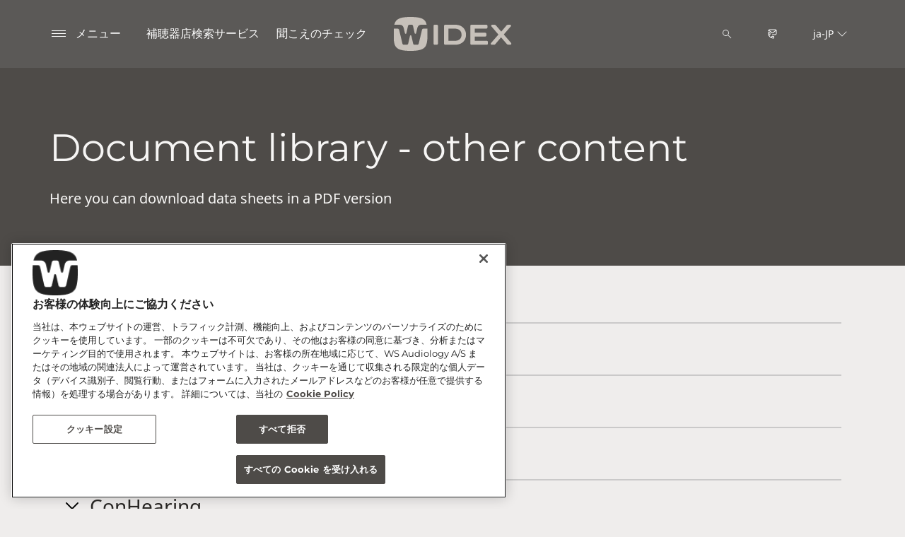

--- FILE ---
content_type: text/html; charset=utf-8
request_url: https://www.widex.com/ja-jp/support/document-library/other/
body_size: 27184
content:



<!DOCTYPE html>
<!--[if IE 9]><html lang="en" class="ie9 no-js"><![endif]-->
<!--[if !IE]><!-->
<html lang="ja" dir="ltr">
<!--<![endif]-->
<head>
    <meta charset="utf-8" />
    <meta http-equiv="X-UA-Compatible" content="IE=edge">
    <meta http-equiv="Content-type" content="text/html; charset=utf-8">
    <meta content="width=device-width, initial-scale=1.0" name="viewport" />
    
    

<script type="text/javascript">
    window.ThemeData = {"BusinessAreaTheme":{"FavIconUrl":"https://azurecdn.widex.com/-/media/favicon/w_shield_black_32x32pix_png-24.png?rev=93e3eea643884feba1f7c997add3776f&extension=webp","FontTypeValue":"montserrat","ThemeValue":"widex"},"Brand":"widex"};
</script>

<link rel="stylesheet" href="https://cdn.fonts.wsasitecore.net/wsapublic/PROD/widex-fonts.css">

<link href="https://azurecdn.widex.com/dist/shared.0127b08fa99604b01535.css" rel="stylesheet" />
<link href="https://azurecdn.widex.com/dist/widex.683efc18fb60efa0dda0.css" rel="stylesheet" />

<script src="https://azurecdn.widex.com/dist/widex-echo-config.2f2deddd8c8a2a4ac72d.js" type="text/javascript"></script>    <link rel="shortcut icon" href="https://azurecdn.widex.com/-/media/favicon/w_shield_black_32x32pix_png-24.png?rev=93e3eea643884feba1f7c997add3776f&amp;extension=webp" />


    <link rel="preconnect" href="https://azurecdn.widex.com" />

    
    <script type="text/javascript" src="/sitecore%20modules/Web/ExperienceForms/scripts/jquery-2.1.3.min.js"></script>
    
    <script type="application/ld+json">
{
	"@context": "https://schema.org",
	"@type": "FAQPage",
	"mainEntity": [
	{
		"@type": "Question",
		"name": "Vogue",
		"acceptedAnswer": {
			"@type": "Answer",
			"text": "<a href=\"-/media/969e79f794bc418a80c52bbeeeb41a50.ashx\">VOGUE RIC WITH SOUNDSENSE TECHNOLOGY - VFS E (S-receiver) &gt;</a><br /><a href=\"-/media/919893896fe84ca2916474f8dc415a1c.ashx\">WIDEX EVOKE&trade; RIC WITH SOUNDSENSE TECHNOLOGY - VFS E (M-receiver) &gt;</a><br /><a href=\"-/media/4f1ab9558f31453a958a6f2f9b2ce2f0.ashx\">VOGUE RIC WITH SOUNDSENSE TECHNOLOGY - VFS E (P-receiver) &gt;</a><br /><a href=\"-/media/ca59a57f07be404abf787648262b5db8.ashx\">VOGUE RITE WITH SOUNDSENSE TECHNOLOGY - VFS E (HP-receiver) &gt;</a><br /><a href=\"-/media/90a4557e9b0340738aa1f923b07594f8.ashx\">VOGUE MINI-RIC WITH SOUNDSENSE TECHNOLOGY - VPA E (S-receiver) &gt;</a><br /><a href=\"-/media/94c84f9ef11d41a3b781c6377c8417f6.ashx\">VOGUE MINI-RIC WITH SOUNDSENSE TECHNOLOGY - VPA E (M-receiver) &gt;&nbsp;</a><br /><a href=\"-/media/110fb9ae7c794c4291c324b5e569f8dc.ashx\">VOGUE CIC WITH SOUNDSENSE TECHNOLOGY - VCIC E &gt;</a><br /><a href=\"-/media/c16ae58defd641e38a7b7316deb39cf8.ashx\">VOGUE CIC TR WITH SOUNDSENSE TECHNOLOGY - VCIC E TR &gt;&nbsp;<br /></a><a href=\"-/media/4c53d2f3df0846a58bdaae4fdfe60c1b.ashx\">VOGUE RIC WITH SOUNDSENSE TECHNOLOGY - VF2 E (S-receiver) &gt;<br /></a><a href=\"-/media/7dd42b058ecb493a9094eb63fcd292df.ashx\">VOGUE RIC WITH SOUNDSENSE TECHNOLOGY - VF2 E (M-receiver) &gt;</a><br /><a href=\"-/media/2e505af3d0334c8e862b196b42f7be40.ashx\">VOGUE RIC WITH SOUNDSENSE TECHNOLOGY - VF2 E (P-receiver) &gt;</a><br /><a href=\"-/media/d1ce85027bf14ac1b78a278dc1969d9d.ashx\">VOGUE RITE WITH SOUNDSENSE TECHNOLOGY - VF2 E (HP-receiver) &gt;<br /></a><a href=\"-/media/2839ab13947d4c82a0695ad9af8e923b.ashx\">VOGUE ITE WITH SOUNDSENSE TECHNOLOGY - VXP E &gt;</a>"
		}
	},
	{
		"@type": "Question",
		"name": "GrandAudition E",
		"acceptedAnswer": {
			"@type": "Answer",
			"text": "<p><a href=\"-/media/3e977561a83f4fecb84aeb340b419834.ashx\">GrandAudition RIC with S-receiver &gt;</a><br /><a href=\"-/media/bcf63ce909b34d34b5e9841438ae400b.ashx\">GrandAudition RIC with M-receiver &gt;</a><br /><a href=\"-/media/c4c8fa691b7b4e1888c38c871deb4a69.ashx\">GrandAudition RIC with P-receiver &gt;<br /></a><a href=\"-/media/84ff1beb7b5e48c59cedacdb6980c9e0.ashx\">GrandAudition RITE with HP-receiver &gt;<br /></a><a href=\"-/media/1669a7490a4e4edab1c382b6fc2ba805.ashx\">GrandAudition MINI-RIC with S-receiver &gt;<br /></a><a href=\"-/media/8e55c4b336b04905aea11bafbed0f4f2.ashx\">&nbsp;GrandAudition MINI-RIC with M-receiver &gt;<br /></a><a href=\"-/media/fb428aa8b8fe420aa96696efa28bd05a.ashx\">GrandAudition MINI-BTE &gt;<br /></a><a href=\"-/media/f0c09f0d49d9478e81f45e91b2424426.ashx\">GrandAudition BTE &gt;<br /></a><a href=\"-/media/40ce6c0a237b4cf19ee672206174485f.ashx\">GrandAudition POWER-BTE &gt;&nbsp;<br /></a><a href=\"-/media/ea1fa3f5fe1e44a1bc2b0c0f3ac207c8.ashx\">GrandAudition RIC with S-receiver &gt;<br /></a><a href=\"-/media/cadd02bb6a904a3b8c6cb2b807aaac27.ashx\">GrandAudition RIC with M-receiver &gt;</a><br /><a href=\"-/media/75ff446ad0e6410bb9fff7193417fcca.ashx\">GrandAudition RIC with P-receiver &gt;</a><br /><a href=\"-/media/7f2e0a45be934c5986a5f919e6ebe173.ashx\">GrandAudition RITE with HP-receiver &gt;</a></p>"
		}
	},
	{
		"@type": "Question",
		"name": "GrandAudition U",
		"acceptedAnswer": {
			"@type": "Answer",
			"text": "<a href=\"-/media/9e719185454940998c246955e8ebf6ef.ashx\">GrandAudition RIC WITH S-RECEIVER &gt;</a><br /><a href=\"-/media/a9c2ebe2e7bd4a8db20adeb2a2e5a822.ashx\">GrandAudition RIC WITH M-RECEIVER &gt;<br /></a><a href=\"-/media/32a973fd965c4ccfbfc923e4f0fad194.ashx\">GrandAudition RIC WITH P-RECEIVER &gt;<br /></a><a href=\"-/media/1c15a19a1dab4a1d97d0bf48b42608e3.ashx\">GrandAudition RITE WITH HP-RECEIVER &gt;<br /></a><a href=\"-/media/7ba3b14670d34480882ddc6a1f7f78ce.ashx\">GrandAudition MINI-RIC WITH S-RECEIVER &gt;<br /></a><a href=\"-/media/32d3cad4f2ba4802990707236f0910a5.ashx\">GrandAudition MINI-RIC WITH M-RECEIVER &gt;<br /></a><a href=\"-/media/cb82df0ee9714e07860f63ba47c16e6a.ashx\">GrandAudition MINI-BTE &gt;<br /></a><a href=\"-/media/7d2727961a884a65a4c613f0e3b6d393.ashx\">GrandAudition F2 B RIC WITH S-RECEIVER &gt;<br /></a><a href=\"-/media/a939d9fd86a245919e0da7d375d43fa7.ashx\">GrandAudition F2 B RIC WITH M-RECEIVER &gt;<br /></a><a href=\"-/media/eea771a22e0d4befa7dce3dc02a2946d.ashx\">GrandAudition F2 B RIC WITH P-RECEIVER &gt;<br /></a><a href=\"-/media/8721369934374ef1add7baa38914f859.ashx\">GrandAudition F2 B RITE WITH HP-RECEIVER &gt;</a>"
		}
	},
	{
		"@type": "Question",
		"name": "Acuitis D",
		"acceptedAnswer": {
			"@type": "Answer",
			"text": "<a href=\"-/media/b8643afd6f304b3297ef9a0933f1f723.ashx\">ACUITIS RIC WITH S-RECEIVER &gt;</a><br /><a href=\"-/media/124381d1bcee48d1ac4baa48c19fcb61.ashx\">ACUITIS RIC WITH M-RECEIVER &gt;<br /></a><a href=\"-/media/26eb839b0e5a4609917077e4f7666d95.ashx\">ACUITIS RIC WITH P-RECEIVER &gt;<br /></a><a href=\"-/media/cbf2ce2771b148bdbb5f70b7dcb4870b.ashx\">ACUITIS RITE WITH HP-RECEIVER &gt;&nbsp;<br /></a><a href=\"-/media/6ce369f2cae44d0eb645aafbf947d2d6.ashx\">ACUITIS MINI-RIC WITH S-RECEIVER &gt;&nbsp;<br /></a><a href=\"-/media/2a77ff6380fc4b9a936b1fff1726ba3e.ashx\">ACUITIS MINI-RIC WITH M-RECEIVER &gt;<br /></a><a href=\"-/media/252a111a56e64ca1a79112005d5c08bd.ashx\">ACUITIS BTE &gt;<br /></a><a href=\"-/media/0f0a9c1c59684bd39e1ba8dcf2495970.ashx\">ACUITIS CIC/CIC-M &gt;<br /></a><a href=\"-/media/9afc7463a60546a99946a99fd9bd8fb6.ashx\">ACUITIS CIC TR/CIC-M TR &gt;</a>"
		}
	},
	{
		"@type": "Question",
		"name": "Acuitis E",
		"acceptedAnswer": {
			"@type": "Answer",
			"text": "<a href=\"-/media/ce134980147f406791f5ce0cf1a4a8d3.ashx\">ACUITIS RIC WITH S-RECEIVER &gt;<br /></a><a href=\"-/media/534658f9696f4f6f9f5aca597e2e8d41.ashx\">ACUITIS RIC WITH M-RECEIVER &gt;<br /></a><a href=\"-/media/cf84266e6610465d84d37998010e981a.ashx\">ACUITIS RIC WITH P-RECEIVER &gt;<br /></a><a href=\"-/media/e882ad0dc09842f8bc76a091dc4855cb.ashx\">ACUITIS RITE WITH HP-RECEIVER &gt;<br /></a><a href=\"-/media/b1e2f95e07f74ff39b415d7139ddf7b9.ashx\">ACUITIS MINI-RIC WITH S-RECEIVER &gt;<br /></a><a href=\"-/media/26a553af03af4aa6bb0c552c29faf40c.ashx\">ACUITIS MINI-RIC WITH M-RECEIVER &gt;<br /></a><a href=\"-/media/acd287c49d234059971b8bac0fa77571.ashx\">ACUITIS MINI-BTE &gt;<br /></a><a href=\"-/media/de6d136c8b3c4a07914058187d6d7936.ashx\">ACUITIS BTE &gt;<br /></a><a href=\"-/media/4c77e693ad1840ce88f523b12ba5647e.ashx\">ACUITIS POWER-BTE &gt;<br /></a><a href=\"-/media/4acc693eedfa4d1f841cdcd10a63e37f.ashx\">ACUITIS RIC WITH S-RECEIVER &gt;<br /></a><a href=\"-/media/b007ff9a1f5b4437be60a0c2b75aaab6.ashx\">ACUITIS RIC WITH M-RECEIVER &gt;<br /></a><a href=\"-/media/c88a79cc2034409e88cb83886a42b80c.ashx\">ACUITIS RIC WITH P-RECEIVER &gt;<br /></a><a href=\"-/media/eb2ba54f2b654b4886697be9ca03a27c.ashx\">ACUITIS RITE WITH HP-RECEIVER &gt;<br /></a><a href=\"-/media/8885d554a1664cfca009e7b8b025213f.ashx\">ACUITIS XP ITE &gt;<br /></a><a href=\"-/media/3086f58058be419f81d6cf43c62504f7.ashx\">ACUITIS CIC WITH SOUNDSENSE &gt;<br /></a><a href=\"-/media/ae2bbf20f24e4338adcb03a7d92a81c5.ashx\">ACUITIS CIC TR WITH SOUNDSENSE &gt;<br /></a><a href=\"-/media/4ae181526ca240d8865bfc35baec606a.ashx\">ACUITIS CIC-M &gt;<br /></a><a href=\"-/media/22e3423c1e54449b94ad47e1d39f84a8.ashx\">ACUITIS CIC-M TR &gt;<br /></a><a href=\"-/media/960416a999ea46058ebdfd68c0bcd46e.ashx\">ACUITIS ITE/ITC &gt;<br /></a><a href=\"-/media/5a2de2df828d4b7dab3098a183b630aa.ashx\">ACUITIS ITE/ITC &gt;<span style=\"white-space: pre;\">	</span><br /></a><a href=\"-/media/e69ee126f7b34afdbcd1ed7c7a37482c.ashx\">ACUITIS AERB0 RIC WITH S-RECEIVER &gt;<br /></a><a href=\"-/media/56590584727d47249afe85224917398a.ashx\">ACUITIS AERB0 RIC WITH M-RECEIVER &gt;<br /></a><a href=\"-/media/417b8adda6144d1dba0a7b0a6124bce3.ashx\">ACUITIS AEBB3D BTE 13D &gt;</a>"
		}
	},
	{
		"@type": "Question",
		"name": "Acuitis M",
		"acceptedAnswer": {
			"@type": "Answer",
			"text": "<a href=\"-/media/4ea44f273df14e9fbb4fe0d48e94238a.ashx\">ACUITIS RIC WITH S-RECEIVER &gt;<br /></a><a href=\"-/media/3d6dd1d680714fe69206dd58e7c6075d.ashx\">ACUITIS RIC WITH M-RECEIVER &gt;<br /></a><a href=\"-/media/51b8819634d340f78744c125e8c42a7b.ashx\">ACUITIS AMRR2D V.2 MRIC R D WITH P-RECEIVER &gt;<br /></a><a href=\"-/media/a6a18ddc1c5f418fbf621228ca88b7d4.ashx\">ACUITIS AMRR2D V.2 MRIC R D WITH M-RECEIVER &gt;<br /></a><a href=\"-/media/eb25999cfe784d54b99779da69bfd018.ashx\">ACUITIS AMRB2D RIC 312 D WITH S-RECEIVER &gt;<br /></a><a href=\"-/media/3f5b0cc0549847daad287a4fe72291bf.ashx\">ACUITIS AMRB2D RIC 312 D WITH M-RECEIVER &gt;<br /></a><a href=\"-/media/e4b6e87c1f6b403db742c2bf9572a880.ashx\">ACUITIS AMRB2D RIC 312 D WITH P-RECEIVER &gt;<br /></a><a href=\"-/media/faa1792f7a4d45789f9ae1a9a73e1d07.ashx\">ACUITIS AMRB2D RIC 312 D WITH HP-RECEIVER &gt;</a>"
		}
	},
	{
		"@type": "Question",
		"name": "ConHearing-ZL",
		"acceptedAnswer": {
			"@type": "Answer",
			"text": "<a href=\"-/media/fa7c82b41963477cac67cb16bf725b15.ashx\">CONHEARING-ZL R-P RIC WITH S-RECEIVER &gt;<br /></a><a href=\"-/media/314e45c486ba455fab6e7e9dd237048b.ashx\">CONHEARING-ZL R-P RIC WITH M-RECEIVER &gt;<br /></a><a href=\"-/media/030b8df7585d4757a798bf6623ce9243.ashx\">CONHEARING-ZL R-P RIC WITH P-RECEIVER &gt;<br /></a><a href=\"-/media/bf2f014c295d4d4e8fae8006c3ff30ab.ashx\">CONHEARING-ZL R-P RITE WITH HP-RECEIVER &gt;<br /></a><a href=\"-/media/d86854153dea4f59b7711202f13da70c.ashx\">CONHEARING-ZL XP ITE &gt;<br /></a><a href=\"-/media/e1cbd69fecd7440e9df4ff5d55a75c7d.ashx\">CONHEARING-ZL B BTE &gt;<br /></a><a href=\"-/media/0beae2ea56bc4d4386ffc7ffa5af032f.ashx\">CONHEARING-ZL CIC/ZL CIC-M &gt;<br /></a><a href=\"-/media/0ba34cf75ae748ef83e7bfb5fdc16d92.ashx\">CONHEARING-ZL CIC TR/ZL CIC-M TR &gt;<br /></a><a href=\"-/media/f26adeb31fb44a31a66fa37322e11148.ashx\">CONHEARING-ZL BP POWER BTE &gt;</a>"
		}
	},
	{
		"@type": "Question",
		"name": "Huier",
		"acceptedAnswer": {
			"@type": "Answer",
			"text": "<p><a href=\"-/media/e08ffb7530fc4350b02510b1acb5d66c.ashx\">RIC S-rec PA &gt;<br /></a><a href=\"-/media/5249ae5b9fbc4355bd639c83f8083bd5.ashx\">RIC M-rec PA &gt;<br /></a><a href=\"-/media/5587dae1e673497f8491af9050b59dd6.ashx\">RIC S-rec - FS &gt;<br /></a><a href=\"-/media/9021357fb2434ff28eb6ced768d3848f.ashx\">RIC M-rec - FS &gt;<br /></a><a href=\"-/media/4c26efc216c54bffb1848fdecc9b3455.ashx\">RIC P-rec - FS &gt;<br /></a><a href=\"-/media/521e89eba3ae43079c8bf84a543ad454.ashx\">RIC HP-rec - FS &gt;<br /></a><a href=\"-/media/9533dcd66fc94169aebf917de90c2e42.ashx\">ITC &gt;<br /></a><a href=\"-/media/5ffb8e65695a4c109f81fee208793a66.ashx\">CIC &gt;</a><br /><span><a href=\"-/media/6944e5d00d0940bab7d31477cab82955.ashx\">FM&gt;</a><br /><a href=\"-/media/c07781ef5a484ddda901ab856007a8d8.ashx\">FP&gt;</a></span></p>"
		}
	},
	{
		"@type": "Question",
		"name": "AUDIGY AGXwE",
		"acceptedAnswer": {
			"@type": "Answer",
			"text": "<a href=\"-/media/965c2800ce804ffaa313cff73b097c26.ashx\">AGXwE RIC (S-RECIEVER) &gt;</a><br /><a href=\"-/media/719382ca27a144bd96dba5d32ecfed67.ashx\">AGXwE RIC (M-RECIEVER) &gt;</a><br /><a href=\"-/media/901db0c56183460ab6f833c82e13564f.ashx\">AGXwE RIC (P-RECIEVER) &gt;<br /></a><a href=\"-/media/55d878b1f7ae451eb591edc57605ba36.ashx\">AGXwE RITE (HP-RECIEVER) &gt;<br /></a><a href=\"-/media/510de1bd528c44c69029c7f56f534874.ashx\">AGXwE RIC (S-RECIEVER) &gt;<br /></a><a href=\"-/media/48abba0713c14b3396178f99ee1bbc4b.ashx\">AGXwE RIC (M-RECIEVER) &gt;<br /></a><a href=\"-/media/1713dec5f8e14690b9ee64df9269045c.ashx\">AGXwE RIC (P-RECIEVER) &gt;<br /></a><a href=\"-/media/7199db6d86124b918078b1ecbfe4ea11.ashx\">AGXwE RITE (HP-RECIEVER) &gt;</a>"
		}
	},
	{
		"@type": "Question",
		"name": "bloom U",
		"acceptedAnswer": {
			"@type": "Answer",
			"text": "<a href=\"-/media/0eb099bdd4484b6a8e7339e1e4d9d144.ashx\">BFS U - bloom U RIC (S-RECEIVER) &gt;</a><br /><a href=\"-/media/52ba7e2ef9654670a5c6e17bd447e0ad.ashx\">BFS U - bloom U RIC (M-RECEIVER) &gt;<br /></a><a href=\"-/media/1e91349f0eec4aacbba7b6acb00e920a.ashx\">BFS U - bloom U RIC (P-RECEIVER) &gt;<br /></a><a href=\"-/media/7765db9804f54f41bd0bbd76805ea89a.ashx\">BFS U - bloom U RITE (HP-RECEIVER) &gt;<br /></a><a href=\"-/media/2b8fb1f1956141b985bc9524baad8a10.ashx\">BPA U - bloom U RIC (S-RECEIVER) &gt;<br /></a><a href=\"-/media/4a9e20107c31482194fde0a1db2f5cb1.ashx\">BPA U - bloom U RIC (M-RECEIVER) &gt;<br /></a><a href=\"-/media/3fefd4c8e47b42709d83d0734be5d390.ashx\">BFM U - bloom U MINI-BTE &gt;<br /></a><a href=\"-/media/f152542a506e4dd1bf226ebcd1c2f6ec.ashx\">BFP U - bloom U POWER-BTE &gt;<br /></a><a href=\"-/media/16782a82fe1f4087a2ea1010301e344b.ashx\">BFX U - bloom U ITE &gt;</a>"
		}
	},
	{
		"@type": "Question",
		"name": "Data sheets - Specsavers",
		"acceptedAnswer": {
			"@type": "Answer",
			"text": "<a href=\"-/media/c0befa48839f420ea7312bb76a2e004b.ashx\">A52-CIC-M &gt;<br /></a><a href=\"-/media/088182386e2a43cba0eca5c0c45275f1.ashx\">A52-CIC-M TR &gt;<br /></a><a href=\"-/media/8e7c95b9460a42c7bd4998b5a42ae9dd.ashx\">A52-XP &gt;<br /></a><a href=\"-/media/33b48dc093414a799823f317c9c3956e.ashx\">A52-FS S &gt;<br /></a><a href=\"-/media/819526bdb94545a4a4c27738b24d6ac7.ashx\">A52-FS M &gt;<br /></a><a href=\"-/media/697bf1fb0fe246e092c27ff82d88647f.ashx\">A52-FS P &gt;<br /></a><a href=\"-/media/6ace6f8e85514d448341fe081024fc91.ashx\">A52-FS HP &gt;<br /></a><a href=\"-/media/869b4a0d2834459a93cf78b78f75b89b.ashx\">A52-PA S &gt;<br /></a><a href=\"-/media/b112404491624461b175bc5546f13ea1.ashx\">A52-PA M &gt;&nbsp;<br /></a><a href=\"-/media/a0f62b7b61634f8ab9f3b9c946c9b62e.ashx\">A52-FA &gt;<br /></a><a href=\"-/media/7d1b8525857e49d1832066ba1be519d9.ashx\">A52-CIC &gt;<br /></a><a href=\"-/media/291169923e7c4862a3fc57b608fe5a7c.ashx\">A52-CIC TR &gt;<br /></a><a href=\"-/media/f5d5a2a3cbf741959fa8082edaece0c2.ashx\">A52-FM &gt;<br /></a><a href=\"-/media/31b0cbcc831d4d4fae7278f72e1cd964.ashx\">A52-FP &gt;</a>"
		}
	},
	{
		"@type": "Question",
		"name": "User instructions - Specsavers",
		"acceptedAnswer": {
			"@type": "Answer",
			"text": "<a href=\"-/media/57a4fc02f0a84f0e90596c2e2a7792bb.ashx\">A52-CIC/A52-CIC (TR)/A52-CIC M/A52-CIC M (TR) &gt;<br /></a><a href=\"-/media/8261eaf1d26e4e3d8e3e07b898577587.ashx\">A52-XP &gt;<br /></a><a href=\"-/media/0ebd6b63bdc44c37a205d1085e765c58.ashx\">A52-FA/A52-FP &gt;<br /></a><a href=\"-/media/57b8c54cda74409ab06d5bfea985614c.ashx\">A52-FS &gt;<br /></a><a href=\"-/media/9a0fae793569416f9ed2f9b3d1c61c7f.ashx\">A52-PA &gt;<br /></a><a href=\"-/media/87efb2e73dc44bf8bc2e62a7d3217304.ashx\">A52-FM &gt;</a>"
		}
	}]
}
</script>
    

 <script>
                       window.dataLayer = window.dataLayer || [];
                    dataLayer.push({
                        wsaBrand: "widex",
                        wsaMarket: "jp",
                        wsaTargetAudience: "b2c", 
                        wsaBusinessArea: "wholesale",
                        wsaRegion: "apac", 
                        pageLanguage: "ja",
                        pagePath: window.location.pathname,
                        wsaPlatform: "none_sitecore"
                            });

                      function gtag() {
                          dataLayer.push(arguments);
                      }

                      gtag("consent", "default", {
                                ad_storage: "denied",
                                analytics_storage: "denied",
                                functionality_storage: "denied",
                                personalization_storage: "denied",
                                security_storage: "granted",
                                ad_user_data: "denied",
                                ad_personalization: "denied",
                                wait_for_update: 2000,
                            });
                            gtag("set", "ads_data_redaction", true);
                    </script>

                    <!-- Google Tag Manager -->
                    <script type="text/javascript">
                        console.log("GTM loaded!");
                       !function(){"use strict";function e(e,t,o){return void 0===t&&(t=""),"cookie"===e?function(e){for(var t=0,o=document.cookie.split(";");t<o.length;t++){var r=o[t].split("=");if(r[0].trim()===e)return r[1]}}(t):"localStorage"===e?(r=t,localStorage.getItem(r)):"jsVariable"===e?window[t]:"cssSelector"===e?(n=t,i=o,a=document.querySelector(n),i?null==a?void 0:a.getAttribute(i):null==a?void 0:a.textContent):void console.warn("invalid uid source",e);var r,n,i,a}!function(t,o,r,n,i,a,c,l,s,u){var d,v,E,I;try{v=l&&(E=navigator.userAgent,(I=/Version\/([0-9\._]+)(.*Mobile)?.*Safari.*/.exec(E))&&parseFloat(I[1])>=16.4)?e(l,"sst_value",""):void 0}catch(e){console.error(e)}var g=t;g[n]=g[n]||[],g[n].push({"gtm.start":(new Date).getTime(),event:"gtm.js"});var m=o.getElementsByTagName(r)[0],T=v?"&bi="+encodeURIComponent(v):"",_=o.createElement(r),f=v?"kp"+c:c;_.async=!0,_.src="https://sst.widex.com/"+f+".js?id=GTM-MRJZSZF7"+T,null===(d=m.parentNode)||void 0===d||d.insertBefore(_,m)}(window,document,"script","dataLayer",0,0,"uifbvnhu","cookie")}();
                    </script>
                    <!-- End Google Tag Manager -->

    <script src="https://azurecdn.widex.com/dist/form_tracking.e023747f18c99f4834ec.js" type="text/javascript"></script>
    
	<script src="https://cdn.cookielaw.org/scripttemplates/otSDKStub.js" data-document-language="true" type="text/javascript" charset="UTF-8" data-domain-script="019a4eb3-6298-7ff7-9276-4bb2cd88bc65"></script>




<title>Document library - other content | Widex</title>
<meta name="description" content="Here you can download data sheets in a PDF version. If you need any help, our team will be happy to assist you!">
<meta name="keywords" content="">

<meta property="og:title" content="Document library - other content | Widex" />
<meta property="og:type" content="website" />
<meta property="og:url" content="https://www.widex.com/ja-jp/support/document-library/other/" />
<meta property="og:image" content="https://azurecdn.widex.com/-/media/widex/global/images/campaigns/moment/widex-moment_woman-with-hearing-aid-seen-from-behind_1920x1080.jpg?h=1080&amp;w=1920&amp;rev=8756545e79f14b7ba88545f3451c8d7e&amp;extension=webp&amp;hash=F78610112B1FD2B964BDD08CCD611BD0" />
<meta property="og:description" content="Here you can download data sheets in a PDF version. If you need any help, our team will be happy to assist you!">
<meta property="og:site_name" content="Widex">
<meta property="og:locale" content="ja_JP">
<link rel="canonical" href="https://www.widex.com/ja-jp/support/document-library/other/" />



    
    
    
    
    

    <noscript>
        <style type="text/css">
            .blurp-spot-fw__overlay-item, .blurp-spot-fw__spot, .container__component-spacing .row > .col,
            .container__component-spacing .row > [class*=col-]:not(input):not(select):not(label),
            .container__component-spacing .row > input[class*=col-], .four-features .row > .col, .four-features .row > [class*=col-]:not(input):not(select):not(label),
            .four-features .row > input[class*=col-], .four-features__cta-link, .headline-view,
            .newslist-content > article {
                opacity: inherit;
            }
        </style>
    </noscript>
</head>
<body>
    



<!-- Google Tag Manager (noscript) -->
                        <noscript><iframe src="https://sst.widex.com/ns.html?id=GTM-MRJZSZF7"
                            height="0" width="0" style="display:none;visibility:hidden"></iframe></noscript>
                            <!-- End Google Tag Manager (noscript) -->
<script> 
var $buoop = {required:{e:12,f:70,o:60,s:4,c:70},mobile:false,api:2021.01,
text_for_i: {
       'msg':'Your browser ({brow_name}) is not supported for this site.',
       'msgmore': 'Please update your browser for an optimal experience.'
    } }; 
function $buo_f(){ 
 var e = document.createElement("script"); 
 e.src = "//browser-update.org/update.min.js"; 
 document.body.appendChild(e);
};
try {document.addEventListener("DOMContentLoaded", $buo_f,false)}
catch(e){window.attachEvent("onload", $buo_f)}
</script>
<div>
    <header>
        

    <div id="header-root" class="navigation "></div>
<script src="https://azurecdn.widex.com/dist/menuBar.716dba86bf250e3dd392.js" type="text/javascript"></script>    <script>renderMenubar("header-root", {"navigationTree":{"children":[{"children":[{"children":[],"link":"/ja-jp/local/ja-jp/yoshinaga-san/","title":"吉永みち子さん","target":"ActiveBrowser"},{"children":[],"link":"/ja-jp/local/ja-jp/yamamoto-san/","title":"山本 一力さん","target":"ActiveBrowser"},{"children":[],"link":"/ja-jp/local/ja-jp/hino-san/","title":"日野皓正さん","target":"ActiveBrowser"}],"link":"/ja-jp/local/ja-jp/sound_partner/","title":"サウンド パートナー","target":"ActiveBrowser"},{"children":[{"children":[{"link":"/ja-jp/hearing-aids/allure/bte-r-d/","title":"Allure BTE R D","target":"ActiveBrowser"},{"link":"/ja-jp/hearing-aids/allure/ite-r-d/","title":"Allure ITE R D","target":"ActiveBrowser"},{"link":"/ja-jp/hearing-aids/allure/ric-r-d/","title":"Allure RIC R D","target":"ActiveBrowser"}],"link":"/ja-jp/hearing-aids/allure/","title":"ALLURE［アルーア］","target":"ActiveBrowser"},{"children":[],"link":"/ja-jp/hearing-aids/smartric/","title":"SmartRIC［スマートRIC］","target":"ActiveBrowser"},{"children":[],"link":"/ja-jp/hearing-aids/moment/","title":"MOMENT［モーメント］","target":"ActiveBrowser"},{"children":[],"link":"/ja-jp/hearing-aids/moment-sheer/","title":"MOMENT SHEER［シアー］","target":"ActiveBrowser"},{"children":[],"link":"/ja-jp/hearing-aids/evoke/","title":"EVOKE［イヴォーク］","target":"ActiveBrowser"},{"children":[],"link":"/ja-jp/local/ja-jp/magnify/","title":"MAGNIFY［マグニファイ］","target":"ActiveBrowser"},{"children":[{"link":"/ja-jp/hearing-aids/other/cros/","title":"CROS［クロス］","target":"ActiveBrowser"},{"link":"/ja-jp/local/ja-jp/govermnet-tender/","title":"総合支援法補聴器","target":"ActiveBrowser"}],"link":"/ja-jp/hearing-aids/other/","title":"その他の補聴器","target":"ActiveBrowser"},{"children":[{"link":"/ja-jp/hearing-aids/about-hearing-aids/getting-the-right-hearing-aid/","title":"正しい補聴器選び","target":"ActiveBrowser"},{"link":"/ja-jp/hearing-aids/about-hearing-aids/how-do-hearing-aids-work/","title":"補聴器の機能","target":"ActiveBrowser"},{"link":"/ja-jp/local/ja-jp/choice/about/price/","title":"補聴器の価格","target":"ActiveBrowser"}],"link":"/ja-jp/hearing-aids/about-hearing-aids/","title":"補聴器について","target":"ActiveBrowser"},{"children":[],"link":"/ja-jp/hearing-aids/apps/","title":"ワイデックスのアプリ","target":"ActiveBrowser"},{"children":[],"link":"/ja-jp/hearing-aids/accessories/","title":"DEXリモコンとアクセサリー","target":"ActiveBrowser"}],"link":"/ja-jp/hearing-aids/","title":"ワイデックスの補聴器","target":"ActiveBrowser"},{"children":[{"children":[],"link":"/ja-jp/local/ja-jp/deafness/what/","title":"難聴とは","target":"ActiveBrowser"},{"children":[],"link":"/ja-jp/local/ja-jp/deafness/causes_symptoms/","title":"原因や症状と難聴の種類","target":"ActiveBrowser"},{"children":[],"link":"/ja-jp/local/ja-jp/deafness/treatment/","title":"難聴の治療","target":"ActiveBrowser"},{"children":[],"link":"/ja-jp/local/ja-jp/deafness/support/","title":"周囲の理解と協力","target":"ActiveBrowser"}],"link":"/ja-jp/local/ja-jp/deafness/","title":"難聴について","target":"ActiveBrowser"},{"children":[{"children":[],"link":"/ja-jp/local/ja-jp/hearing/hearing_mechanism/","title":"耳が音を聞くしくみ","target":"ActiveBrowser"},{"children":[],"link":"/ja-jp/local/ja-jp/hearing/various_sound/","title":"「音を聞く」ということ","target":"ActiveBrowser"},{"children":[],"link":"/ja-jp/local/ja-jp/hearing/audiometry/","title":"聴力検査・測定","target":"ActiveBrowser"},{"children":[],"link":"/ja-jp/local/ja-jp/hearing/ear_care/","title":"耳を大切に","target":"ActiveBrowser"},{"children":[],"link":"/ja-jp/hearing-loss-and-tinnitus/tinnitus/","title":"耳鳴りについて","target":"ActiveBrowser"}],"link":"/ja-jp/local/ja-jp/hearing/","title":"耳や聴力、音について","target":"ActiveBrowser"},{"children":[{"children":[],"link":"/ja-jp/local/ja-jp/choice/about/","title":"補聴器について","target":"ActiveBrowser"},{"children":[],"link":"/ja-jp/local/ja-jp/choice/consider/","title":"補聴器の買い方・使い方","target":"ActiveBrowser"}],"link":"/ja-jp/local/ja-jp/choice/","title":"補聴器の選び方","target":"ActiveBrowser"},{"children":[],"link":"/ja-jp/local/ja-jp/faq/","title":"よくあるご質問","target":"ActiveBrowser"},{"children":[],"link":"/ja-jp/local/ja-jp/review/","title":"補聴器・難聴に関する口コミ","target":"ActiveBrowser"},{"children":[{"children":[],"link":"/ja-jp/support/document-library/","title":"資料一覧","target":"ActiveBrowser"},{"children":[],"link":"/ja-jp/support/support-for-apps/","title":"アプリについて","target":"ActiveBrowser"},{"children":[],"link":"/ja-jp/support/hearing-aid-maintenance/","title":"補聴器のメンテナンスについて","target":"ActiveBrowser"},{"children":[],"link":"/ja-jp/support/compatibility/","title":"動作確認済み端末一覧","target":"ActiveBrowser"}],"link":"/ja-jp/support/","title":"サービスとサポート","target":"ActiveBrowser"},{"children":[],"link":"/ja-jp/local/ja-jp/news/","title":"ニュースとブログ","target":"ActiveBrowser"},{"children":[{"children":[],"link":"/ja-jp/local/ja-jp/milestone/","title":"WIDEXの歴史","target":"ActiveBrowser"}],"link":"/ja-jp/local/ja-jp/widex-japan/","title":"会社概要","target":"ActiveBrowser"}],"labelHome":"ホーム"},"languageSelector":{"languages":[{"name":"日本","iso639_1":"ja-JP","link":"/ja-jp/support/document-library/other/"},{"name":"Global","iso639_1":"en","link":"/en/support/document-library/other/"}],"activeLanguage":{"name":"日本","iso639_1":"ja-JP","link":"/ja-jp/support/document-library/other/"},"countryLandingPage":{"label":"すべての国を見る","link":"https://www.widex.com/en/service/choose-market/"}},"ctaLinks":[{"link":"/ja-jp/local/ja-jp/shopfinder_guide/","label":"補聴器店検索サービス","target":"ActiveBrowser"},{"link":"/ja-jp/service/hearing-test/","label":"聞こえのチェック​","target":"ActiveBrowser"}],"labels":{"menuLabelOpen":"メニュー","menuLabelClose":"閉じる","labelSearch":"検索","brandLogoTitle":"widex-logo"},"heroEnabled":false,"showAdvanced":true,"defaultLogoUrl":"https://azurecdn.widex.com/-/media/widex/global/images/logos/widex---light-sand---rgb.svg?rev=99b5329b6cfd43e1b12e2d4ebf05031e&extension=webp&hash=C588D464F31C16B9923070E987F0B788","heroLogoUrl":"https://azurecdn.widex.com/-/media/widex/global/images/logos/widex---white---rgb.svg?rev=504ce1e667254f789e8704fed3e038d2&extension=webp&hash=7D5C3AFA38C7D8ECD9848D373FBAFB3A","logoStickyUrl":"https://azurecdn.widex.com/-/media/widex/global/images/logos/widex---light-sand---rgb.svg?rev=99b5329b6cfd43e1b12e2d4ebf05031e&extension=webp&hash=C588D464F31C16B9923070E987F0B788","contactLink":{"link":"/ja-jp/service/contact/","ariaLabel":""},"burgerMenuPath":""});</script>







    </header>

    <section class="site-content ">
        

<div class="placeholder ph-full-width     ">
    

<script type="text/javascript">
if ("False" === "True") {
    var proloadLink = document.createElement("link");
    proloadLink.setAttribute("as", "image");
    proloadLink.setAttribute("rel", "preload");
    proloadLink.setAttribute("href", "");
    document.head.appendChild(proloadLink);
}
</script>
        <article class="headline-view component-theme-dark-gray   ">
            <div class="headline-view__container">
                <div class="headline-view__container-inner">
                    <h2 id="document-library---other-content" class="headline-view__heading component-theme__header">Document library - other content</h2>

<p class="headline-view__text component-theme__text">Here you can download data sheets in a PDF version</p>                </div>
            </div>
        </article>

</div>
<div class="placeholder    ">
    <div class="container container__component-spacing">
        <div class="row">
            <div class="col-12">
                
<div class="accordion " id="accordion">
    <div class="accordion__item">

        <button class="accordion__button accordion__button--first-level collapsed component-theme__header" data-toggle="collapse" type="button" data-target="#first-level-a8a3abba-0dc9-4193-85d5-f3370c8c73de" aria-expanded="false" aria-controls="a8a3abba-0dc9-4193-85d5-f3370c8c73de">
            <span class="accordion__button-icon accordion__button-icon--open"></span>
            <span class="accordion__button-icon accordion__button-icon--close"></span>
            <span class="accordion__button-text">Vogue</span>
        </button>

    <div class="collapse accordion__content accordion__content--first-level " id="first-level-a8a3abba-0dc9-4193-85d5-f3370c8c73de" data-parent="#accordion">
        <div class="accordion__second-level-item">
            <button class="accordion__button accordion__button--second-level collapsed component-theme__header" data-toggle="collapse" type="button" data-target="#second-level-e98a96e6-4f24-427e-9797-d2f77da254a8" aria-expanded="false" aria-controls="e98a96e6-4f24-427e-9797-d2f77da254a8">
            <span class="accordion__button-icon accordion__button-icon--open"></span>
            <span class="accordion__button-icon accordion__button-icon--close"></span>

            <span class="accordion__button-text">Vogue</span>
        </button>

    <div class="collapse accordion__content accordion__content--second-level " id="second-level-e98a96e6-4f24-427e-9797-d2f77da254a8">
        
<div class="accordion__text component-theme__text">
    <a href="-/media/969e79f794bc418a80c52bbeeeb41a50.ashx">VOGUE RIC WITH SOUNDSENSE TECHNOLOGY - VFS E (S-receiver) &gt;</a><br />
<a href="https://azurecdn.widex.com/-/media/widex/global/files/document-library-other/vogue/9-502-5007-001-01vfs-e-mrecivervogue.pdf?rev=80d645808c8b4f19b74e574084973b01&amp;hash=1F8663220627E9DEB1E51983E35E7257">WIDEX EVOKE&trade; RIC WITH SOUNDSENSE TECHNOLOGY - VFS E (M-receiver) &gt;</a><br />
<a href="https://azurecdn.widex.com/-/media/widex/global/files/document-library-other/vogue/9-502-5008-001-01vfs-e-preceivervogue.pdf?rev=5df7a03aed9b47aca63888192fd1ffe6&amp;hash=15AE2D55CDC1134675B64D31FD44FFA5">VOGUE RIC WITH SOUNDSENSE TECHNOLOGY - VFS E (P-receiver) &gt;</a><br />
<a href="https://azurecdn.widex.com/-/media/widex/global/files/document-library-other/vogue/9-502-5009-001-01vfs-e-hpreceivervogue.pdf?rev=1714e524dd884cc9b8b37537d03a77c9&amp;hash=80F4D2407D1BB54281736E20BD6DBA33">VOGUE RITE WITH SOUNDSENSE TECHNOLOGY - VFS E (HP-receiver) &gt;</a><br />
<a href="https://azurecdn.widex.com/-/media/widex/global/files/document-library-other/vogue/9-502-5010-001-01vpa-e-sreceivervogue.pdf?rev=65b6e8275b214b849334ba3293b63936&amp;hash=EE70A22C7F30F2B55E5131748E2BA839">VOGUE MINI-RIC WITH SOUNDSENSE TECHNOLOGY - VPA E (S-receiver) &gt;</a><br />
<a href="https://azurecdn.widex.com/-/media/widex/global/files/document-library-other/vogue/9-502-5011-001-01vpa-e-mreceivervogue.pdf?rev=fbae61eaf4fc432e8c3770550b1110ba&amp;hash=2FD5D6335271A151F96C9E930B032750">VOGUE MINI-RIC WITH SOUNDSENSE TECHNOLOGY - VPA E (M-receiver) &gt;&nbsp;</a><br />
<a href="https://azurecdn.widex.com/-/media/widex/global/files/document-library-other/vogue/9-502-5012-001-01vcic-evogue.pdf?rev=49b3dc8385e64681a3d780868121847d&amp;hash=B83D3228736975E667CEF53985636CC0">VOGUE CIC WITH SOUNDSENSE TECHNOLOGY - VCIC E &gt;</a><br />
<a href="https://azurecdn.widex.com/-/media/widex/global/files/document-library-other/vogue/9-502-5013-001-01vcic-e-trvogue.pdf?rev=2d2c8f656f744339b682ec2ecc624f00&amp;hash=7396356FDBDBF22FAF2769AFAF1BB734">VOGUE CIC TR WITH SOUNDSENSE TECHNOLOGY - VCIC E TR &gt;&nbsp;<br />
</a><a href="https://azurecdn.widex.com/-/media/widex/global/files/document-library-other/vogue/9-502-5014-001-01vf2-e-srecivervogue.pdf?rev=d2296474b2494743bec79eed130e4254&amp;hash=FA57231715DD4DEE654C297FE5659F94">VOGUE RIC WITH SOUNDSENSE TECHNOLOGY - VF2 E (S-receiver) &gt;<br />
</a>
<a href="https://azurecdn.widex.com/-/media/widex/global/files/document-library-other/vogue/9-502-5015-001-01vf2-e-mrecivervogue.pdf?rev=7a573945b7424bbaa1196fee785bbf79&amp;hash=A3CA1398CC7DC7AB6DA36674005F7E76">VOGUE RIC WITH SOUNDSENSE TECHNOLOGY - VF2 E (M-receiver) &gt;</a><br />
<a href="https://azurecdn.widex.com/-/media/widex/global/files/document-library-other/vogue/9-502-5016-001-01vf2-e-precivervogue.pdf?rev=0483ed2cc9264fab919f53b01db42f8d&amp;hash=16CACF1A1CEDD46E8ADE86BF2D790358">VOGUE RIC WITH SOUNDSENSE TECHNOLOGY - VF2 E (P-receiver) &gt;</a><br />
<a href="https://azurecdn.widex.com/-/media/widex/global/files/document-library-other/vogue/9-502-5017-001-01vf2-e-hpreceivervogue.pdf?rev=05030493f2e242718fdf781eea52de57&amp;hash=5A8FD666F48866DAF758FCDD088C91A5">VOGUE RITE WITH SOUNDSENSE TECHNOLOGY - VF2 E (HP-receiver) &gt;<br />
</a><a href="https://azurecdn.widex.com/-/media/widex/global/files/document-library-other/vogue/9-502-5018-001-01vxp-evogue.pdf?rev=2911fea73b5049039caccca178b59192&amp;hash=55BA6E153898EDCC45551B5AB8567D32">VOGUE ITE WITH SOUNDSENSE TECHNOLOGY - VXP E &gt;</a>
</div>
    </div>
</div>
    </div>
</div><div class="accordion__item">

        <button class="accordion__button accordion__button--first-level collapsed component-theme__header" data-toggle="collapse" type="button" data-target="#first-level-f059369d-ba19-4bbb-887f-d7b9e2ba80c9" aria-expanded="false" aria-controls="f059369d-ba19-4bbb-887f-d7b9e2ba80c9">
            <span class="accordion__button-icon accordion__button-icon--open"></span>
            <span class="accordion__button-icon accordion__button-icon--close"></span>
            <span class="accordion__button-text">GrandAudition</span>
        </button>

    <div class="collapse accordion__content accordion__content--first-level " id="first-level-f059369d-ba19-4bbb-887f-d7b9e2ba80c9" data-parent="#accordion">
        <div class="accordion__second-level-item">
            <button class="accordion__button accordion__button--second-level collapsed component-theme__header" data-toggle="collapse" type="button" data-target="#second-level-81e6f252-1e92-4cb5-970d-890b8e03338f" aria-expanded="false" aria-controls="81e6f252-1e92-4cb5-970d-890b8e03338f">
            <span class="accordion__button-icon accordion__button-icon--open"></span>
            <span class="accordion__button-icon accordion__button-icon--close"></span>

            <span class="accordion__button-text">GrandAudition E</span>
        </button>

    <div class="collapse accordion__content accordion__content--second-level " id="second-level-81e6f252-1e92-4cb5-970d-890b8e03338f">
        
<div class="accordion__text component-theme__text">
    <p><a href="https://azurecdn.widex.com/-/media/widex/global/files/document-library-other/grandaudition/9-502-4893-001-01gfs-e-sgrandaudition.pdf?rev=ab6ae3ddee2e4ec7b612092cd2f61b42&amp;hash=28ED5B1770F808BB6101BEF0AFCBAAFB">GrandAudition RIC with S-receiver &gt;</a><br />
<a href="https://azurecdn.widex.com/-/media/widex/global/files/document-library-other/grandaudition/9-502-4894-001-01gfs-e-mgrandaudition.pdf?rev=df9b2bef3fe749cfa5385693c8109cc7&amp;hash=DE59E5616565D5A926DF98ABB38B455D">GrandAudition RIC with M-receiver &gt;</a><br />
<a href="https://azurecdn.widex.com/-/media/widex/global/files/document-library-other/grandaudition/9-502-4895-001-01gfs-e-pgrandaudition.pdf?rev=e32a01604a6248bc9e565ed02f29f81b&amp;hash=73B8D87822E52B66B31FEAF0AA830DBE">GrandAudition RIC with P-receiver &gt;<br />
</a><a href="https://azurecdn.widex.com/-/media/widex/global/files/document-library-other/grandaudition/9-502-4896-001-01gfs-e-hpgrandaudition.pdf?rev=f1fccbf602a646d188cbb29cae9e81b0&amp;hash=83F8E264AA7C3DC1288C22F35485CBE4">GrandAudition RITE with HP-receiver &gt;<br />
</a>
<a href="https://azurecdn.widex.com/-/media/widex/global/files/document-library-other/grandaudition/9-502-4897-001-01gpa-e-sgrandaudition.pdf?rev=4832ae1574634723acaddab7cd9c2cc0&amp;hash=B0656F9F0E8AAD316ACC8140CD411CC1">GrandAudition MINI-RIC with S-receiver &gt;<br />
</a><a href="https://azurecdn.widex.com/-/media/widex/global/files/document-library-other/grandaudition/9-502-4898-001-01gpa-e-mgrandaudition.pdf?rev=69b6b356a99a486f9a099914a2e09e5a&amp;hash=ED2C7205C858D201E2D2B9FED8B0C805">&nbsp;GrandAudition MINI-RIC with M-receiver &gt;<br />
</a>
<a href="https://azurecdn.widex.com/-/media/widex/global/files/document-library-other/grandaudition/9-502-4899-001-01gfm-egrandaudition.pdf?rev=dc07d783109e4205ac6b59dabae2e9e3&amp;hash=8FB872E9B1E4174626E8AE223DBB8637">GrandAudition MINI-BTE &gt;<br />
</a><a href="https://azurecdn.widex.com/-/media/widex/global/files/document-library-other/grandaudition/9-502-4900-001-01gfa-egrandaudition.pdf?rev=d9000dc9dc1b41488e2ff5008687e668&amp;hash=4C58279971C3AFE35536BCD51818BA9D">GrandAudition BTE &gt;<br />
</a>
<a href="https://azurecdn.widex.com/-/media/widex/global/files/document-library-other/grandaudition/9-502-4901-001-01gfp-egrandaudition.pdf?rev=4e5709db686044d5a80a1ea54c3168a9&amp;hash=9490131AC69953649C453C5BF2A7C314">GrandAudition POWER-BTE &gt;&nbsp;<br />
</a><a href="https://azurecdn.widex.com/-/media/widex/global/files/document-library-other/grandaudition/9-502-4902-001-01gf2-e-sgrandaudition.pdf?rev=5c5e07047b2a410895f84ebbda9ac1b5&amp;hash=69ABD8164AF4BE669A83D05C8AE3725A">GrandAudition RIC with S-receiver &gt;<br />
</a>
<a href="https://azurecdn.widex.com/-/media/widex/global/files/document-library-other/grandaudition/9-502-4903-001-01gf2-e-mgrandaudition.pdf?rev=0b620d94991740a7ada62d9177186d07&amp;hash=1EC7AED5E8EB4C59F7D93156BD4EB423">GrandAudition RIC with M-receiver &gt;</a><br />
<a href="https://azurecdn.widex.com/-/media/widex/global/files/document-library-other/grandaudition/9-502-4904-001-01gf2-e-pgrandaudition.pdf?rev=21535253087f4769845932f3bb24d985&amp;hash=D4CA4E53CC388ACED1AD4C61C6E31FBD">GrandAudition RIC with P-receiver &gt;</a><br />
<a href="https://azurecdn.widex.com/-/media/widex/global/files/document-library-other/grandaudition/9-502-4905-001-01gf2-e-hpgrandaudition.pdf?rev=5459faaa5ea54ebf9803c67f99ad9b96&amp;hash=0AB475CE7ABF56562647842DAEF54E75">GrandAudition RITE with HP-receiver &gt;</a></p>
</div>
    </div>
</div><div class="accordion__second-level-item">
            <button class="accordion__button accordion__button--second-level collapsed component-theme__header" data-toggle="collapse" type="button" data-target="#second-level-ae16e556-9213-4b9e-84a3-232492fc83d2" aria-expanded="false" aria-controls="ae16e556-9213-4b9e-84a3-232492fc83d2">
            <span class="accordion__button-icon accordion__button-icon--open"></span>
            <span class="accordion__button-icon accordion__button-icon--close"></span>

            <span class="accordion__button-text">GrandAudition U</span>
        </button>

    <div class="collapse accordion__content accordion__content--second-level " id="second-level-ae16e556-9213-4b9e-84a3-232492fc83d2">
        
<div class="accordion__text component-theme__text">
    <a href="https://azurecdn.widex.com/-/media/widex/global/files/document-library-other/grandaudition/9-502-4906-001-01gfs-u-ssrenitaccssgrand-audition.pdf?rev=04ae4c612e1c44939a3cb8bf2c169f32&amp;hash=7C3C32BD6620BB31181E243FDBA70627">GrandAudition RIC WITH S-RECEIVER &gt;</a><br />
<a href="https://azurecdn.widex.com/-/media/widex/global/files/document-library-other/grandaudition/9-502-4907-001-01gfs-u-msrenitaccssgrand-audition.pdf?rev=b69f74e492f34cfab8311f5307aa62eb&amp;hash=FB600AEC0C21A7F26A203355994D77F0">GrandAudition RIC WITH M-RECEIVER &gt;<br />
</a><a href="https://azurecdn.widex.com/-/media/widex/global/files/document-library-other/grandaudition/9-502-4908-001-01gfs-u-psrenitaccssgrand-audition.pdf?rev=e39bbeb0c76a4423ba5cbe10ae1a352d&amp;hash=DA737E629038DB76F875B09C342CA63C">GrandAudition RIC WITH P-RECEIVER &gt;<br />
</a>
<a href="https://azurecdn.widex.com/-/media/widex/global/files/document-library-other/grandaudition/9-502-4909-001-01gfs-u-hpsrenitaccssgrand-audition.pdf?rev=ce1fd8f22ceb464cbc710e2f15a89651&amp;hash=C1B9A350736C2E50A15B1507385CA316">GrandAudition RITE WITH HP-RECEIVER &gt;<br />
</a><a href="https://azurecdn.widex.com/-/media/widex/global/files/document-library-other/grandaudition/9-502-4910-001-01gpa-u-ssrenitaccssgrand-audition.pdf?rev=9015b615fa454bc09b72b33ccdf31f95&amp;hash=40B7303A0D7E1059EEA83D349AF424BB">GrandAudition MINI-RIC WITH S-RECEIVER &gt;<br />
</a>
<a href="https://azurecdn.widex.com/-/media/widex/global/files/document-library-other/grandaudition/9-502-4911-001-01gpa-u-msrenitaccssgrand-audition.pdf?rev=5aacb23cc2934becac63d331761efee7&amp;hash=681F6297D333668835A0C3DD46692990">GrandAudition MINI-RIC WITH M-RECEIVER &gt;<br />
</a><a href="https://azurecdn.widex.com/-/media/widex/global/files/document-library-other/grandaudition/9-502-4912-001-01gfm-usrenitaccssgrand-audition.pdf?rev=8f13df520b064c7293b2c6960edca2b4&amp;hash=3AA5CB1C69F03B57101A5D2680DCE9E4">GrandAudition MINI-BTE &gt;<br />
</a>
<a href="https://azurecdn.widex.com/-/media/widex/global/files/document-library-other/grandaudition/9-502-4915-001-01gf2-bsrecieversrenitaccssgrand-audition.pdf?rev=cdad58a526924fb48878432e5b435114&amp;hash=7B09EE394179E7CDC7854A122B6A1EE3">GrandAudition F2 B RIC WITH S-RECEIVER &gt;<br />
</a><a href="https://azurecdn.widex.com/-/media/widex/global/files/document-library-other/grandaudition/9-502-4916-001-01gf2-bmrecieversrenitaccssgrandaudition.pdf?rev=1667f9a433ef4c739e82fc5c63798c69&amp;hash=7E5B6F2F5595CD6B570359937CADFCB3">GrandAudition F2 B RIC WITH M-RECEIVER &gt;<br />
</a>
<a href="https://azurecdn.widex.com/-/media/widex/global/files/document-library-other/grandaudition/9-502-4917-001-01gf2-bprecieversrenitaccssgrandaudition.pdf?rev=07618a6bdc6e4907ae8fb79d19ad855e&amp;hash=86F2A982B9A42351B74BA93D8E43E642">GrandAudition F2 B RIC WITH P-RECEIVER &gt;<br />
</a><a href="https://azurecdn.widex.com/-/media/widex/global/files/document-library-other/grandaudition/9-502-4918-001-01gf2-bhprecieversrenitaccssgrandaudition.pdf?rev=6a36453993d044e3973fa1fdbd5ad8c3&amp;hash=E35196DA234A8940C7072B99BFA81D0A">GrandAudition F2 B RITE WITH HP-RECEIVER &gt;</a>
</div>
    </div>
</div>
    </div>
</div><div class="accordion__item">

        <button class="accordion__button accordion__button--first-level collapsed component-theme__header" data-toggle="collapse" type="button" data-target="#first-level-5ad50dfb-cd14-4614-8f10-bdcf0429a2b2" aria-expanded="false" aria-controls="5ad50dfb-cd14-4614-8f10-bdcf0429a2b2">
            <span class="accordion__button-icon accordion__button-icon--open"></span>
            <span class="accordion__button-icon accordion__button-icon--close"></span>
            <span class="accordion__button-text">Acuitis</span>
        </button>

    <div class="collapse accordion__content accordion__content--first-level " id="first-level-5ad50dfb-cd14-4614-8f10-bdcf0429a2b2" data-parent="#accordion">
        <div class="accordion__second-level-item">
            <button class="accordion__button accordion__button--second-level collapsed component-theme__header" data-toggle="collapse" type="button" data-target="#second-level-f8277f71-8b3c-442f-a4aa-a619383afa04" aria-expanded="false" aria-controls="f8277f71-8b3c-442f-a4aa-a619383afa04">
            <span class="accordion__button-icon accordion__button-icon--open"></span>
            <span class="accordion__button-icon accordion__button-icon--close"></span>

            <span class="accordion__button-text">Acuitis D</span>
        </button>

    <div class="collapse accordion__content accordion__content--second-level " id="second-level-f8277f71-8b3c-442f-a4aa-a619383afa04">
        
<div class="accordion__text component-theme__text">
    <a href="https://azurecdn.widex.com/-/media/widex/global/files/document-library-other/acuitis/9-502-4939-001-01afs-d-smelodieacuitis.pdf?rev=ea721fdab4444ea49d5ec2cc9c025496&amp;hash=0DA9A4BB8F216DB368EDBCB7C74DB7FF">ACUITIS RIC WITH S-RECEIVER &gt;</a><br />
<a href="https://azurecdn.widex.com/-/media/widex/global/files/document-library-other/acuitis/9-502-4940-001-01afs-d-mmelodieacuitis.pdf?rev=2e5f24daa4044cfb8e98a51fe9adfdda&amp;hash=3CD53025BB9A03FA9D8A8ABAAC70B30A">ACUITIS RIC WITH M-RECEIVER &gt;<br />
</a><a href="https://azurecdn.widex.com/-/media/widex/global/files/document-library-other/acuitis/9-502-4941-001-01afs-d-pmelodieacuitis.pdf?rev=bbaa90b4d9b64b48bc49e7979e764411&amp;hash=15C2FA5CCA9C95ACA9D5BB39644F83CA">ACUITIS RIC WITH P-RECEIVER &gt;<br />
</a>
<a href="https://azurecdn.widex.com/-/media/widex/global/files/document-library-other/acuitis/9-502-4942-001-01afs-d-hpmelodieacuitis.pdf?rev=6e79ff73fce34a1ca9ee4da143888b24&amp;hash=548392EB73326B75BA312C9926F9BD05">ACUITIS RITE WITH HP-RECEIVER &gt;&nbsp;<br />
</a><a href="https://azurecdn.widex.com/-/media/widex/global/files/document-library-other/acuitis/9-502-4943-001-01apa-d-smelodieacuitis.pdf?rev=9604b179bf814d9f8c5ebed3fcb68993&amp;hash=A9E1FCC04B24734B4C786017841B106D">ACUITIS MINI-RIC WITH S-RECEIVER &gt;&nbsp;<br />
</a>
<a href="https://azurecdn.widex.com/-/media/widex/global/files/document-library-other/acuitis/9-502-4944-001-01apa-d-mmelodieacuitis.pdf?rev=f5c98fa27a1743d0b653c58cf53772a2&amp;hash=80F6EC9531352FFB61444175449366B1">ACUITIS MINI-RIC WITH M-RECEIVER &gt;<br />
</a><a href="https://azurecdn.widex.com/-/media/widex/global/files/document-library-other/acuitis/9-502-4945-001-01afa-dmelodieacuitis.pdf?rev=c6beebab240b45ed8b4acdc63a745dc2&amp;hash=37385BB1CAB996ECF4785117B1491985">ACUITIS BTE &gt;<br />
</a>
<a href="https://azurecdn.widex.com/-/media/widex/global/files/document-library-other/acuitis/9-502-4946-001-01acic-dmelodieacuitis.pdf?rev=bebd4646bdda41d79e367895e03bb9c8&amp;hash=B978945646FCF745BAE2B443F0A75F7F">ACUITIS CIC/CIC-M &gt;<br />
</a><a href="https://azurecdn.widex.com/-/media/widex/global/files/document-library-other/acuitis/9-502-4947-001-01acic-d-trmelodieacuitis.pdf?rev=caa720e2d0a5444b9721557fa5dbbfc5&amp;hash=6B4680F51F5BC59E4816D322A2E87590">ACUITIS CIC TR/CIC-M TR &gt;</a>
</div>
    </div>
</div><div class="accordion__second-level-item">
            <button class="accordion__button accordion__button--second-level collapsed component-theme__header" data-toggle="collapse" type="button" data-target="#second-level-9091d563-359d-4981-b115-76fc7a1f505d" aria-expanded="false" aria-controls="9091d563-359d-4981-b115-76fc7a1f505d">
            <span class="accordion__button-icon accordion__button-icon--open"></span>
            <span class="accordion__button-icon accordion__button-icon--close"></span>

            <span class="accordion__button-text">Acuitis E</span>
        </button>

    <div class="collapse accordion__content accordion__content--second-level " id="second-level-9091d563-359d-4981-b115-76fc7a1f505d">
        
<div class="accordion__text component-theme__text">
    <a href="https://azurecdn.widex.com/-/media/widex/global/files/document-library-other/acuitis/9-502-4919-001-01afs-e-sacuitis.pdf?rev=8ff7acf617d249a2b281a17610353bd5&amp;hash=6E3DC43A7CDBB72466AB35DA40C5872C">ACUITIS RIC WITH S-RECEIVER &gt;<br />
</a>
<a href="https://azurecdn.widex.com/-/media/widex/global/files/document-library-other/acuitis/9-502-4920-001-01afs-e-macuitis.pdf?rev=9692af8296c940088de6eb548e49773b&amp;hash=0172C5C80D90B57AC0013E4A68BC4F22">ACUITIS RIC WITH M-RECEIVER &gt;<br />
</a><a href="https://azurecdn.widex.com/-/media/widex/global/files/document-library-other/acuitis/9-502-4921-001-01afs-e-pacuitis.pdf?rev=092f74f5c5cf478385e3dae6bb70f5d8&amp;hash=8F99C42CEF269355412C203FD966D4CA">ACUITIS RIC WITH P-RECEIVER &gt;<br />
</a>
<a href="https://azurecdn.widex.com/-/media/widex/global/files/document-library-other/acuitis/9-502-4922-001-01afs-e-hpacuitis.pdf?rev=ccc9a3f922a54fada75a83877b92a524&amp;hash=9708706155EC6BE49FA0E348C2D23F25">ACUITIS RITE WITH HP-RECEIVER &gt;<br />
</a><a href="https://azurecdn.widex.com/-/media/widex/global/files/document-library-other/acuitis/9-502-4923-001-01apa-e-sacuitis.pdf?rev=93305d758cd14138bb48b742dfef16bb&amp;hash=EB015E9A562B0C0494A69323A126B3C6">ACUITIS MINI-RIC WITH S-RECEIVER &gt;<br />
</a>
<a href="https://azurecdn.widex.com/-/media/widex/global/files/document-library-other/acuitis/9-502-4924-001-01apa-e-macuitis.pdf?rev=8f879c674e5d4f02816e0f9777dcd8c5&amp;hash=AC17EADBC60A6ADD9EB6AFE953260192">ACUITIS MINI-RIC WITH M-RECEIVER &gt;<br />
</a><a href="https://azurecdn.widex.com/-/media/widex/global/files/document-library-other/acuitis/9-502-4925-001-01afm-eacuitis.pdf?rev=f3fedbc695b843878b8cebea8a4be58a&amp;hash=AB373CE51E967362FC5C8624B1E753F0">ACUITIS MINI-BTE &gt;<br />
</a>
<a href="https://azurecdn.widex.com/-/media/widex/global/files/document-library-other/acuitis/9-502-4926-001-01afa-eacuitis.pdf?rev=85c42f9b393d42e0955edad58c36c7e9&amp;hash=98D478F26370A9D99778EEB145BDA8EE">ACUITIS BTE &gt;<br />
</a><a href="https://azurecdn.widex.com/-/media/widex/global/files/document-library-other/acuitis/9-502-4927-001-01afp-eacuitis.pdf?rev=8ef1b783c150440ca011cf9986258dab&amp;hash=3644160FA3AB8AEFA423191E7F33ADBD">ACUITIS POWER-BTE &gt;<br />
</a>
<a href="https://azurecdn.widex.com/-/media/widex/global/files/document-library-other/acuitis/9-502-4928-001-01af2-e-sacuitis.pdf?rev=26279f9999de474295807f9e61410db6&amp;hash=FF272C844B8B1738D9370BB7048C44BA">ACUITIS RIC WITH S-RECEIVER &gt;<br />
</a><a href="https://azurecdn.widex.com/-/media/widex/global/files/document-library-other/acuitis/9-502-4929-001-01af2-e-macuitis.pdf?rev=4e0251e3af7949b2919be1d73a5fd105&amp;hash=C244640F4BEBAEDAF920B6D7E5505D79">ACUITIS RIC WITH M-RECEIVER &gt;<br />
</a>
<a href="https://azurecdn.widex.com/-/media/widex/global/files/document-library-other/acuitis/9-502-4930-001-01af2-e-pacuitis.pdf?rev=82ef69ab98444fa2be3fda073493c316&amp;hash=31581B8B311A1374E5FF3BBE9D901E47">ACUITIS RIC WITH P-RECEIVER &gt;<br />
</a><a href="https://azurecdn.widex.com/-/media/widex/global/files/document-library-other/acuitis/9-502-4931-001-01af2-e-hpacuitis.pdf?rev=7e51617ac53446a0aad6a1041a098a2a&amp;hash=05EA516154F43D7980AD377B12F7F1B5">ACUITIS RITE WITH HP-RECEIVER &gt;<br />
</a>
<a href="https://azurecdn.widex.com/-/media/widex/global/files/document-library-other/acuitis/9-502-4932-001-01axp-eacuitis.pdf?rev=aaf7d7610b524cc2817bf5738624c992&amp;hash=24B632D61432528F5D1ADF2A7DC6B9D5">ACUITIS XP ITE &gt;<br />
</a><a href="https://azurecdn.widex.com/-/media/widex/global/files/document-library-other/acuitis/9-502-4933-001-01acic-eacuitis.pdf?rev=cdee4b1da0894825be13852049271595&amp;hash=F399E7233541CA2F4D8FFE0DECD482EE">ACUITIS CIC WITH SOUNDSENSE &gt;<br />
</a>
<a href="https://azurecdn.widex.com/-/media/widex/global/files/document-library-other/acuitis/9-502-4934-001-01acic-e-tracuitis.pdf?rev=0e35eb1edf1c4f89945785126a54aa43&amp;hash=2CB1CB00CD8280737864DB7FB9162054">ACUITIS CIC TR WITH SOUNDSENSE &gt;<br />
</a><a href="https://azurecdn.widex.com/-/media/widex/global/files/document-library-other/acuitis/9-502-4935-001-01acicm-eacuitis.pdf?rev=a221a254f8374671998fa1cff868a3dc&amp;hash=324F93BD4A8DD4453C4E4B7D73E5436A">ACUITIS CIC-M &gt;<br />
</a>
<a href="https://azurecdn.widex.com/-/media/widex/global/files/document-library-other/acuitis/9-502-4936-001-01acicm-e-tracuitis.pdf?rev=70fc1a2d0a8b42b6bab082b8bf368538&amp;hash=DD2F38A791F380F54FE9D1D5C2079574">ACUITIS CIC-M TR &gt;<br />
</a><a href="https://azurecdn.widex.com/-/media/widex/global/files/document-library-other/acuitis/9-502-4937-001-01aim-eacuitis.pdf?rev=06cfad8216be42d7906152fa6a2b78ba&amp;hash=A4AEEAABC605FAE8FFF34C52E4B90396">ACUITIS ITE/ITC &gt;<br />
</a>
<a href="https://azurecdn.widex.com/-/media/widex/global/files/document-library-other/acuitis/9-502-4938-001-01aip-eacuitis.pdf?rev=6ab6e94d2a5c469f9a225a937b3c6f0a&amp;hash=D65BED35EEEF4D607CDE477F4776F210">ACUITIS ITE/ITC &gt;<span style="white-space: pre;">	</span><br />
</a><a href="https://azurecdn.widex.com/-/media/widex/global/files/document-library-other/acuitis/9-502-5302-001-02acuitis-erb0-srec.pdf?rev=c83aaaac7c8b4980a028aa9e49091fcc&amp;hash=E72402DC5E1BE994A67DFD12D6D017A1">ACUITIS AERB0 RIC WITH S-RECEIVER &gt;<br />
</a><a href="https://azurecdn.widex.com/-/media/widex/global/files/document-library-other/acuitis/9-502-5303-001-02acuitis-erb0-mrec.pdf?rev=9f4c9039b4294c3698a2c39bd4b64703&amp;hash=C9D1B7B780EAFAA9B4184E20DF2319E3">ACUITIS AERB0 RIC WITH M-RECEIVER &gt;<br />
</a><a href="https://azurecdn.widex.com/-/media/widex/global/files/document-library-other/acuitis/9-502-5304-001-01acuitis-ebb3d.pdf?rev=930a11f970154e5192ef3d1dbd40c1d9&amp;hash=0C4F45F195147659C6DD19475DCC7FC8">ACUITIS AEBB3D BTE 13D &gt;</a>
</div>
    </div>
</div><div class="accordion__second-level-item">
            <button class="accordion__button accordion__button--second-level collapsed component-theme__header" data-toggle="collapse" type="button" data-target="#second-level-a5bbee41-42b2-41f3-94df-34109901fe45" aria-expanded="false" aria-controls="a5bbee41-42b2-41f3-94df-34109901fe45">
            <span class="accordion__button-icon accordion__button-icon--open"></span>
            <span class="accordion__button-icon accordion__button-icon--close"></span>

            <span class="accordion__button-text">Acuitis M</span>
        </button>

    <div class="collapse accordion__content accordion__content--second-level " id="second-level-a5bbee41-42b2-41f3-94df-34109901fe45">
        
<div class="accordion__text component-theme__text">
    <a href="https://azurecdn.widex.com/-/media/widex/global/files/document-library-other/acuitis/9-502-5417-001-01_acuitis-amrb0-ric-s-rec.pdf?rev=0b5f3edef9764e2c9b854dfb724f7b43&amp;hash=4166CEC92CA5EFE8144FFD4853647E08">ACUITIS RIC WITH S-RECEIVER &gt;<br />
</a>
<a href="https://azurecdn.widex.com/-/media/widex/global/files/document-library-other/acuitis/9-502-5418-001-01_acuitis-amrb0-ric-m-rec.pdf?rev=7454923ec64b4c9c97c5bfcbf8ee9d25&amp;hash=3229600A6E1D6C0B1572B407EB8202F7">ACUITIS RIC WITH M-RECEIVER &gt;<br />
</a><a href="https://azurecdn.widex.com/-/media/widex/global/files/document-library-other/acuitis/9-502-5419-001-01acuitis-amrr2d-v2-mric-r-dprec.pdf?rev=a7daa8b40be84e9690c2113835ec3e3e&amp;hash=93DA5E4CB6F8C96C6AFEAE64AC81662B">ACUITIS AMRR2D V.2 MRIC R D WITH P-RECEIVER &gt;<br />
</a>
<a href="https://azurecdn.widex.com/-/media/widex/global/files/document-library-other/acuitis/9-502-5420-001-01acuitis-amrr2d-v2-mric-r-dmrec.pdf?rev=aece816af4d74dea942f411f783acee6&amp;hash=8F502BD7A6F5BC286051361EADB904E6">ACUITIS AMRR2D V.2 MRIC R D WITH M-RECEIVER &gt;<br />
</a><a href="https://azurecdn.widex.com/-/media/widex/global/files/document-library-other/acuitis/9-502-5421-001-01_acuitis-amrb2d-ric-312-d_s-rec.pdf?rev=a64441a2f4c945348fec9d91f80c1202&amp;hash=20431DD52D27A49BFF5D655C612029BE">ACUITIS AMRB2D RIC 312 D WITH S-RECEIVER &gt;<br />
</a>
<a href="https://azurecdn.widex.com/-/media/widex/global/files/document-library-other/acuitis/9-502-5422-001-01_acuitis-amrb2d-ric-312-d_m-rec.pdf?rev=ca703f1d599544908b1593ea419c96ef&amp;hash=5053D43951B25C2C269B1DA5FC700A28">ACUITIS AMRB2D RIC 312 D WITH M-RECEIVER &gt;<br />
</a><a href="https://azurecdn.widex.com/-/media/widex/global/files/document-library-other/acuitis/9-502-5423-001-01_acuitis-amrb2d-ric-312-d_p-rec.pdf?rev=05548c28f0b4440cbe381503e1e419ae&amp;hash=E6A88827D85E0653308DB87B53B761CA">ACUITIS AMRB2D RIC 312 D WITH P-RECEIVER &gt;<br />
</a>
<a href="https://azurecdn.widex.com/-/media/widex/global/files/document-library-other/acuitis/9-502-5424-001-01_acuitis-amrb2d-ric-312-d_hp-rec.pdf?rev=eaf2baf055ce4f8f833b07dd6fc11d3c&amp;hash=3A7CD566ADDDB4CB65ECF0B2BE63163B">ACUITIS AMRB2D RIC 312 D WITH HP-RECEIVER &gt;</a>
</div>
    </div>
</div>
    </div>
</div><div class="accordion__item">

        <button class="accordion__button accordion__button--first-level collapsed component-theme__header" data-toggle="collapse" type="button" data-target="#first-level-dec4d049-76f8-45a5-9a42-a90c3e6410e1" aria-expanded="false" aria-controls="dec4d049-76f8-45a5-9a42-a90c3e6410e1">
            <span class="accordion__button-icon accordion__button-icon--open"></span>
            <span class="accordion__button-icon accordion__button-icon--close"></span>
            <span class="accordion__button-text">ConHearing</span>
        </button>

    <div class="collapse accordion__content accordion__content--first-level " id="first-level-dec4d049-76f8-45a5-9a42-a90c3e6410e1" data-parent="#accordion">
        <div class="accordion__second-level-item">
            <button class="accordion__button accordion__button--second-level collapsed component-theme__header" data-toggle="collapse" type="button" data-target="#second-level-53cfa0f0-8dd4-4f0d-87d7-bc2be87075e1" aria-expanded="false" aria-controls="53cfa0f0-8dd4-4f0d-87d7-bc2be87075e1">
            <span class="accordion__button-icon accordion__button-icon--open"></span>
            <span class="accordion__button-icon accordion__button-icon--close"></span>

            <span class="accordion__button-text">ConHearing-ZL</span>
        </button>

    <div class="collapse accordion__content accordion__content--second-level " id="second-level-53cfa0f0-8dd4-4f0d-87d7-bc2be87075e1">
        
<div class="accordion__text component-theme__text">
    <a href="https://azurecdn.widex.com/-/media/widex/global/files/document-library-other/conhearing/9-502-4528-001-02.pdf?rev=8be61f5fc37240069ff4046458adf794&amp;hash=64410682331DAD5851104E33635BD297">CONHEARING-ZL R-P RIC WITH S-RECEIVER &gt;<br />
</a>
<a href="https://azurecdn.widex.com/-/media/widex/global/files/document-library-other/conhearing/9-502-4529-001-02.pdf?rev=29261298b61c4e61ab2e9f567411f909&amp;hash=505279639299C4452A8961B665443B89">CONHEARING-ZL R-P RIC WITH M-RECEIVER &gt;<br />
</a><a href="https://azurecdn.widex.com/-/media/widex/global/files/document-library-other/conhearing/9-502-4530-001-02.pdf?rev=5512bff844c24e4eb545dd62cc278d7a&amp;hash=D06EAA1116F7863B6C65D78C73AD9B84">CONHEARING-ZL R-P RIC WITH P-RECEIVER &gt;<br />
</a>
<a href="https://azurecdn.widex.com/-/media/widex/global/files/document-library-other/conhearing/9-502-4531-001-02.pdf?rev=fd7f7a760f984b9bb829a17b70f2bc61&amp;hash=815179A22E6D5090E62017AA0421E7B5">CONHEARING-ZL R-P RITE WITH HP-RECEIVER &gt;<br />
</a><a href="https://azurecdn.widex.com/-/media/widex/global/files/document-library-other/conhearing/9-502-4532-001-02.pdf?rev=3e0077726a334a56add95bf90bff9e0e&amp;hash=A35C8865ECDAECD9A0CA5190000B6329">CONHEARING-ZL XP ITE &gt;<br />
</a>
<a href="https://azurecdn.widex.com/-/media/widex/global/files/document-library-other/conhearing/9-502-4533-001-02.pdf?rev=e31ae2e64541415d85ceb1e953059d17&amp;hash=F1B6585768028EF18EABAB3B40BD5AC8">CONHEARING-ZL B BTE &gt;<br />
</a><a href="https://azurecdn.widex.com/-/media/widex/global/files/document-library-other/conhearing/9-502-4534-001-02.pdf?rev=915735e59cfc4e95b8af3abbe6694361&amp;hash=7E0A5A8EFADF13F88913D2871E156193">CONHEARING-ZL CIC/ZL CIC-M &gt;<br />
</a>
<a href="https://azurecdn.widex.com/-/media/widex/global/files/document-library-other/conhearing/9-502-4535-001-02.pdf?rev=d5a9bec8d96e4ef791ae6ec6e40f4678&amp;hash=8BA9BA2B2D184D29C6132B81969C1B36">CONHEARING-ZL CIC TR/ZL CIC-M TR &gt;<br />
</a><a href="https://azurecdn.widex.com/-/media/widex/global/files/document-library-other/conhearing/9-502-4536-001-02.pdf?rev=a6d0fb93f2db4e41b8e4b9257634486d&amp;hash=1262564F74CDCA42044C18F191F5612C">CONHEARING-ZL BP POWER BTE &gt;</a>
</div>
    </div>
</div>
    </div>
</div><div class="accordion__item">

        <button class="accordion__button accordion__button--first-level collapsed component-theme__header" data-toggle="collapse" type="button" data-target="#first-level-7ba8ca58-f43c-45e3-a4df-e2a3015cafa2" aria-expanded="false" aria-controls="7ba8ca58-f43c-45e3-a4df-e2a3015cafa2">
            <span class="accordion__button-icon accordion__button-icon--open"></span>
            <span class="accordion__button-icon accordion__button-icon--close"></span>
            <span class="accordion__button-text">Huier</span>
        </button>

    <div class="collapse accordion__content accordion__content--first-level " id="first-level-7ba8ca58-f43c-45e3-a4df-e2a3015cafa2" data-parent="#accordion">
        <div class="accordion__second-level-item">
            <button class="accordion__button accordion__button--second-level collapsed component-theme__header" data-toggle="collapse" type="button" data-target="#second-level-4cc058ea-39ed-4554-a1c9-daa87c6b791f" aria-expanded="false" aria-controls="4cc058ea-39ed-4554-a1c9-daa87c6b791f">
            <span class="accordion__button-icon accordion__button-icon--open"></span>
            <span class="accordion__button-icon accordion__button-icon--close"></span>

            <span class="accordion__button-text">Huier</span>
        </button>

    <div class="collapse accordion__content accordion__content--second-level " id="second-level-4cc058ea-39ed-4554-a1c9-daa87c6b791f">
        
<div class="accordion__text component-theme__text">
    <p><a href="https://azurecdn.widex.com/-/media/widex/global/files/document-library-other/huier/9-502-5364-001-01-huier-ric-s-rec-pa_s9b_s8b.pdf?rev=13ea5942402046e48e7ba0c017217105&amp;hash=028F1B559091C1D25F30AB656110402C">RIC S-rec PA &gt;<br />
</a>
<a href="https://azurecdn.widex.com/-/media/widex/global/files/document-library-other/huier/9-502-5370-001-01-huier-ric-m-rec-pa_s9b_s8b.pdf?rev=8960208f865246caa448c50409b0622a&amp;hash=B9646C81234AE9C6C312F038B0527B2A">RIC M-rec PA &gt;<br />
</a><a href="https://azurecdn.widex.com/-/media/widex/global/files/document-library-other/huier/9-502-5365-001--01-huier-ric-s-rec---fs_s10b.pdf?rev=a8b1c082fd42404b80c869998f2f622a&amp;hash=F135A68D0D8D397094E50DAD007BB9C8">RIC S-rec - FS &gt;<br />
</a>
<a href="https://azurecdn.widex.com/-/media/widex/global/files/document-library-other/huier/9-502-5371-001--01-huier-ric-m-rec---fs_s10b.pdf?rev=9c8e9557fd6b4076bd92e5535d048286&amp;hash=2CCC025C3F661C5030B0A48FE6382AAD">RIC M-rec - FS &gt;<br />
</a><a href="https://azurecdn.widex.com/-/media/widex/global/files/document-library-other/huier/9-502-5372-001--01-huier-ric-p-rec---fs_s10b.pdf?rev=f27d8ee9f80549b2a404f2e37bd3d17a&amp;hash=1268BDB6526F7F6B0619267E5F2D1E8C">RIC P-rec - FS &gt;<br />
</a>
<a href="https://azurecdn.widex.com/-/media/widex/global/files/document-library-other/huier/9-502-5373-001--01-huier-ric-hp-rec---fs_s10b.pdf?rev=d800c096e1df43e5af353d4308f78b9a&amp;hash=1E012EC912A11C997798B1AD9B72AC4D">RIC HP-rec - FS &gt;<br />
</a><a href="https://azurecdn.widex.com/-/media/widex/global/files/document-library-other/huier/9-502-5366-001--01-huier-itc_s10b_s9b_s8b_s7b.pdf?rev=c3ace94f63ee4d919b7845e7f50dbbbb&amp;hash=0C23A946961CE4803586A92B9968B34E">ITC &gt;<br />
</a>
<a href="https://azurecdn.widex.com/-/media/widex/global/files/document-library-other/huier/9-502-5367-001-01-huier-cic_s10b_s9b_s8b_s7b.pdf?rev=57da6531863c4aff818cc4f6eb888452&amp;hash=D62CC82ADE4A8D2FA5198208FE5EC1D0">CIC &gt;</a><br />
<span><a href="https://azurecdn.widex.com/-/media/widex/global/files/document-library-other/huier/9-502-5611-001-01-huier-fm--uk.pdf?rev=d3248ce676764ea29488229dc1768013&amp;hash=1D979561B369072BB0813B391F9B1E94">FM&gt;</a><br />
<a href="https://azurecdn.widex.com/-/media/widex/global/files/document-library-other/huier/9-502-5612-001-01-huier-fp--uk.pdf?rev=1b36bf8a7dea4669a6de531522275426&amp;hash=E739BAEB3003F997D765873B3FF63F0D">FP&gt;</a></span></p>
</div>
    </div>
</div>
    </div>
</div><div class="accordion__item">

        <button class="accordion__button accordion__button--first-level collapsed component-theme__header" data-toggle="collapse" type="button" data-target="#first-level-eae74cb0-eb04-4e71-bd30-0c17e431dafb" aria-expanded="false" aria-controls="eae74cb0-eb04-4e71-bd30-0c17e431dafb">
            <span class="accordion__button-icon accordion__button-icon--open"></span>
            <span class="accordion__button-icon accordion__button-icon--close"></span>
            <span class="accordion__button-text">AUDIGY</span>
        </button>

    <div class="collapse accordion__content accordion__content--first-level " id="first-level-eae74cb0-eb04-4e71-bd30-0c17e431dafb" data-parent="#accordion">
        <div class="accordion__second-level-item">
            <button class="accordion__button accordion__button--second-level collapsed component-theme__header" data-toggle="collapse" type="button" data-target="#second-level-df014592-5935-4c54-bf0a-46d04d4f4da6" aria-expanded="false" aria-controls="df014592-5935-4c54-bf0a-46d04d4f4da6">
            <span class="accordion__button-icon accordion__button-icon--open"></span>
            <span class="accordion__button-icon accordion__button-icon--close"></span>

            <span class="accordion__button-text">AUDIGY AGXwE</span>
        </button>

    <div class="collapse accordion__content accordion__content--second-level " id="second-level-df014592-5935-4c54-bf0a-46d04d4f4da6">
        
<div class="accordion__text component-theme__text">
    <a href="https://azurecdn.widex.com/-/media/widex/global/files/document-library-other/audigy/9-502-5134-041-01audigyagxwef2-srec.pdf?rev=d01f605b07644c30968cfface40a535d&amp;hash=05D04F7AEAF512580BE0DFCBA0A630DE">AGXwE RIC (S-RECIEVER) &gt;</a><br />
<a href="https://azurecdn.widex.com/-/media/widex/global/files/document-library-other/audigy/9-502-5135-041-01audigyagxwef2-mrec.pdf?rev=de39e40deeaa4c939834ddfa06304fa0&amp;hash=41633786FA3BCB5BABA591EE7B37EDEF">AGXwE RIC (M-RECIEVER) &gt;</a><br />
<a href="https://azurecdn.widex.com/-/media/widex/global/files/document-library-other/audigy/9-502-5136-041-01audigyagxwef2-prec.pdf?rev=0261560fca5b4fa3991011145147121d&amp;hash=FF8CF342BAEB64839593D3398BF8B8D9">AGXwE RIC (P-RECIEVER) &gt;<br />
</a><a href="https://azurecdn.widex.com/-/media/widex/global/files/document-library-other/audigy/9-502-5137-041-01audigyagxwef2-hprec.pdf?rev=4715e29faa6a4eb0a384b6105d12040e&amp;hash=EB3725F29E8BBBE3F2AA838FD792E1FA">AGXwE RITE (HP-RECIEVER) &gt;<br />
</a>
<a href="https://azurecdn.widex.com/-/media/widex/global/files/document-library-other/audigy/9-502-5138-041-01audigyagxwefs-srec.pdf?rev=407a282372764e38abe9f8a1f33857bf&amp;hash=A3953CCB76D675906AB69E83325BD329">AGXwE RIC (S-RECIEVER) &gt;<br />
</a><a href="https://azurecdn.widex.com/-/media/widex/global/files/document-library-other/audigy/9-502-5139-041-01audigyagxwefs-mrec.pdf?rev=32f773c52c4c48bc9313f15737b9cca1&amp;hash=F5F8C8731D4053E5CF3976D3370EA250">AGXwE RIC (M-RECIEVER) &gt;<br />
</a>
<a href="https://azurecdn.widex.com/-/media/widex/global/files/document-library-other/audigy/9-502-5140-041-01audigyagxwefs-prec.pdf?rev=64895853e1044618afb8028267f5ee7b&amp;hash=FF3E835E1C78A04E183FEB0CB9369B4E">AGXwE RIC (P-RECIEVER) &gt;<br />
</a><a href="https://azurecdn.widex.com/-/media/widex/global/files/document-library-other/audigy/9-502-5141-041-01audigyagxwefs-hprec.pdf?rev=fc77ac48a2b94e4db0b4914888d121ec&amp;hash=4265E2B3FE65A8A15EAA9C8CC8E4E5F2">AGXwE RITE (HP-RECIEVER) &gt;</a>
</div>
    </div>
</div>
    </div>
</div><div class="accordion__item">

        <button class="accordion__button accordion__button--first-level collapsed component-theme__header" data-toggle="collapse" type="button" data-target="#first-level-441001b1-4ca1-4a70-8d5d-237f3c08c529" aria-expanded="false" aria-controls="441001b1-4ca1-4a70-8d5d-237f3c08c529">
            <span class="accordion__button-icon accordion__button-icon--open"></span>
            <span class="accordion__button-icon accordion__button-icon--close"></span>
            <span class="accordion__button-text">bloom U</span>
        </button>

    <div class="collapse accordion__content accordion__content--first-level " id="first-level-441001b1-4ca1-4a70-8d5d-237f3c08c529" data-parent="#accordion">
        <div class="accordion__second-level-item">
            <button class="accordion__button accordion__button--second-level collapsed component-theme__header" data-toggle="collapse" type="button" data-target="#second-level-8bfc2476-c10c-4ffb-8917-c5e39d350861" aria-expanded="false" aria-controls="8bfc2476-c10c-4ffb-8917-c5e39d350861">
            <span class="accordion__button-icon accordion__button-icon--open"></span>
            <span class="accordion__button-icon accordion__button-icon--close"></span>

            <span class="accordion__button-text">bloom U</span>
        </button>

    <div class="collapse accordion__content accordion__content--second-level " id="second-level-8bfc2476-c10c-4ffb-8917-c5e39d350861">
        
<div class="accordion__text component-theme__text">
    <a href="https://azurecdn.widex.com/-/media/widex/global/files/document-library-other/bloom/9-502-5030-001-01bfs-u-sreceiver.pdf?rev=df00ecb27e98417c91b68697fbaaa5d9&amp;hash=1D99D106CFED2D26D497D61DBF6C9F55">BFS U - bloom U RIC (S-RECEIVER) &gt;</a><br />
<a href="https://azurecdn.widex.com/-/media/widex/global/files/document-library-other/bloom/9-502-5031-001-01bfs-u-mreceiver.pdf?rev=ace3f3223d114b15944a08118e1e3fa2&amp;hash=1236509FB6103605BCD055234B705694">BFS U - bloom U RIC (M-RECEIVER) &gt;<br />
</a><a href="https://azurecdn.widex.com/-/media/widex/global/files/document-library-other/bloom/9-502-5032-001-01bfs-u-preceiver.pdf?rev=5985c6fcc1444744b8162310d28a20f3&amp;hash=525F3EF798AD602414757CD48FA3AC59">BFS U - bloom U RIC (P-RECEIVER) &gt;<br />
</a>
<a href="https://azurecdn.widex.com/-/media/widex/global/files/document-library-other/bloom/9-502-5033-001-01bfs-u-hpreceiver.pdf?rev=929862fe8f204740a66ba2dc1b92d116&amp;hash=9DA953264727B6375AF68B55F47C148F">BFS U - bloom U RITE (HP-RECEIVER) &gt;<br />
</a><a href="https://azurecdn.widex.com/-/media/widex/global/files/document-library-other/bloom/9-502-5034-001-01bpa-u-sreceiver.pdf?rev=27020a038bed4b3385f22b7a09abef57&amp;hash=25FCFC446EB889DD8CBB2CF732D58101">BPA U - bloom U RIC (S-RECEIVER) &gt;<br />
</a>
<a href="https://azurecdn.widex.com/-/media/widex/global/files/document-library-other/bloom/9-502-5035-001-01bpa-u-mreceiver.pdf?rev=79550cfdab4147c29bd94bdf6e412e95&amp;hash=A92AF145B18FB36F711661D578CDE04B">BPA U - bloom U RIC (M-RECEIVER) &gt;<br />
</a><a href="https://azurecdn.widex.com/-/media/widex/global/files/document-library-other/bloom/9-502-5036-001-01bfm-u.pdf?rev=717b074d05bd4613a61aa32bdbed133a&amp;hash=97B8730E01E0946FC8ED2478314E76E6">BFM U - bloom U MINI-BTE &gt;<br />
</a>
<a href="https://azurecdn.widex.com/-/media/widex/global/files/document-library-other/bloom/9-502-5037-001-01bfp-u.pdf?rev=4d9b3825a848495aaf856656fbf269e1&amp;hash=05D17DC45EF7D17B339438B0ADD7803C">BFP U - bloom U POWER-BTE &gt;<br />
</a><a href="https://azurecdn.widex.com/-/media/widex/global/files/document-library-other/bloom/9-502-5038-001-01bxp-u.pdf?rev=1e016d6532954c6ca42c480a2d139f22&amp;hash=70840F436E26873CE8E49CBD27B9BF57">BFX U - bloom U ITE &gt;</a>
</div>
    </div>
</div>
    </div>
</div><div class="accordion__item">

        <button class="accordion__button accordion__button--first-level collapsed component-theme__header" data-toggle="collapse" type="button" data-target="#first-level-4698917f-b170-4351-8745-251404c6981d" aria-expanded="false" aria-controls="4698917f-b170-4351-8745-251404c6981d">
            <span class="accordion__button-icon accordion__button-icon--open"></span>
            <span class="accordion__button-icon accordion__button-icon--close"></span>
            <span class="accordion__button-text">Specsavers</span>
        </button>

    <div class="collapse accordion__content accordion__content--first-level " id="first-level-4698917f-b170-4351-8745-251404c6981d" data-parent="#accordion">
        <div class="accordion__second-level-item">
            <button class="accordion__button accordion__button--second-level collapsed component-theme__header" data-toggle="collapse" type="button" data-target="#second-level-a6be4948-8809-444f-a852-81294eec4082" aria-expanded="false" aria-controls="a6be4948-8809-444f-a852-81294eec4082">
            <span class="accordion__button-icon accordion__button-icon--open"></span>
            <span class="accordion__button-icon accordion__button-icon--close"></span>

            <span class="accordion__button-text">Data sheets - Specsavers</span>
        </button>

    <div class="collapse accordion__content accordion__content--second-level " id="second-level-a6be4948-8809-444f-a852-81294eec4082">
        
<div class="accordion__text component-theme__text">
    <a href="https://azurecdn.widex.com/-/media/widex/global/files/document-library-other/specsavers/9-502-4730-001-03a52cicm.pdf?rev=c350572087764df0965eac9878ea24f5&amp;hash=8CD9C5DFA3A03624CFD0C253C9FEB3F9">A52-CIC-M &gt;<br />
</a>
<a href="https://azurecdn.widex.com/-/media/widex/global/files/document-library-other/specsavers/9-502-4731-001-03a52cicm-tr.pdf?rev=a72d3d590c6d49ad83bb9ccaec83066d&amp;hash=626ED505A4D84D0C1063A7BF7530019A">A52-CIC-M TR &gt;<br />
</a><a href="https://azurecdn.widex.com/-/media/widex/global/files/document-library-other/specsavers/9-502-4732-001-03a52xp.pdf?rev=14342a865829476fb68ccb62e2d4597d&amp;hash=F8CB8DC076AA42803C1192172A4C68AA">A52-XP &gt;<br />
</a>
<a href="https://azurecdn.widex.com/-/media/widex/global/files/document-library-other/specsavers/9-502-4733-001-03a52fs-s.pdf?rev=47bf220c05da4d0baa40cb82515a70d3&amp;hash=0FD0400CB1DC0EA4EFFB2F2342F5DA29">A52-FS S &gt;<br />
</a><a href="https://azurecdn.widex.com/-/media/widex/global/files/document-library-other/specsavers/9-502-4734-001-03a52fs-m.pdf?rev=3e9e669056354d85a3f24a0ef76426cc&amp;hash=F560108607EEA6B122E33FD90129F1B6">A52-FS M &gt;<br />
</a>
<a href="https://azurecdn.widex.com/-/media/widex/global/files/document-library-other/specsavers/9-502-4735-001-03a52fs-p.pdf?rev=28aa613fa0b5466ab2aa9b7292484954&amp;hash=19F2FBC2091FBBA9A103A96D59191310">A52-FS P &gt;<br />
</a><a href="https://azurecdn.widex.com/-/media/widex/global/files/document-library-other/specsavers/9-502-4736-001-03a52fs-hp.pdf?rev=4fdb6def7cac4a5d828740085c4b735d&amp;hash=663D79FE9BEF71FA31706228E42EA6D3">A52-FS HP &gt;<br />
</a>
<a href="https://azurecdn.widex.com/-/media/widex/global/files/document-library-other/specsavers/9-502-4737-001-03a52pa-s.pdf?rev=e9227864bdb64dc6a035e0808ffccfa4&amp;hash=6D9E3459C7A46124CB8C1DF7F8D83980">A52-PA S &gt;<br />
</a><a href="https://azurecdn.widex.com/-/media/widex/global/files/document-library-other/specsavers/9-502-4738-001-03a52pa-m.pdf?rev=2b89d34258e24fed9823a9f9be4c46a2&amp;hash=161DD3FC80ACA22092B73E0527356E8E">A52-PA M &gt;&nbsp;<br />
</a>
<a href="https://azurecdn.widex.com/-/media/widex/global/files/document-library-other/specsavers/9-502-4739-001-03a52fa.pdf?rev=89bc44f1462047de86d461971a4994a7&amp;hash=F6B55FADA6AA6C2D30E55BD56019BAA0">A52-FA &gt;<br />
</a><a href="https://azurecdn.widex.com/-/media/widex/global/files/document-library-other/specsavers/9-502-4740-001-03a52cic.pdf?rev=6be40a89ba2d483a862287471e099a8f&amp;hash=B42EEA94060D4E327783F4D0FF920CC7">A52-CIC &gt;<br />
</a>
<a href="https://azurecdn.widex.com/-/media/widex/global/files/document-library-other/specsavers/9-502-4741-001-03a52cic-tr.pdf?rev=e46819aa157345f59f43b448f3b40867&amp;hash=96967562567848404892AA8EC6AD3BBD">A52-CIC TR &gt;<br />
</a><a href="https://azurecdn.widex.com/-/media/widex/global/files/document-library-other/specsavers/9-502-4742-001-03a52fm.pdf?rev=aee3f0c479674fe2b226b55446cf994f&amp;hash=E44141DAD7BFAA781C514139703F9305">A52-FM &gt;<br />
</a>
<a href="https://azurecdn.widex.com/-/media/widex/global/files/document-library-other/specsavers/9-502-4743-001-03a52fp.pdf?rev=d2b9c91c7a284dd2bc112d018e5c7226&amp;hash=165152CCDA89057BE9D30CDF6BBAD48E">A52-FP &gt;</a>
</div>
    </div>
</div><div class="accordion__second-level-item">
            <button class="accordion__button accordion__button--second-level collapsed component-theme__header" data-toggle="collapse" type="button" data-target="#second-level-8c54c68a-3fd6-47e4-9347-dc6de1c4698d" aria-expanded="false" aria-controls="8c54c68a-3fd6-47e4-9347-dc6de1c4698d">
            <span class="accordion__button-icon accordion__button-icon--open"></span>
            <span class="accordion__button-icon accordion__button-icon--close"></span>

            <span class="accordion__button-text">User instructions - Specsavers</span>
        </button>

    <div class="collapse accordion__content accordion__content--second-level " id="second-level-8c54c68a-3fd6-47e4-9347-dc6de1c4698d">
        
<div class="accordion__text component-theme__text">
    <a href="https://azurecdn.widex.com/-/media/widex/global/files/document-library-other/specsavers/9-514-0420-001-01.pdf?rev=990c7264a9d84757ac5b93fcaff8121e&amp;hash=5FDD542D1B7274D17B7D3F520CA92493">A52-CIC/A52-CIC (TR)/A52-CIC M/A52-CIC M (TR) &gt;<br />
</a>
<a href="https://azurecdn.widex.com/-/media/widex/global/files/document-library-other/specsavers/9-514-0421-001-01.pdf?rev=070b303957cd419396cd79e88e368da6&amp;hash=1CC925B758EEF940207D1AE90281EA9E">A52-XP &gt;<br />
</a><a href="https://azurecdn.widex.com/-/media/widex/global/files/document-library-other/specsavers/9-514-0422-001-01.pdf?rev=ae93e9a53de44e699216791408759806&amp;hash=16BA9D2CB19058A48726E3D7AF2EF406">A52-FA/A52-FP &gt;<br />
</a>
<a href="https://azurecdn.widex.com/-/media/widex/global/files/document-library-other/specsavers/9-514-0423-001-01.pdf?rev=99b11089a3074cf7ae33b57e9d1d4397&amp;hash=8ECE55C6883BFDAFD3E5F9CD8746FC9A">A52-FS &gt;<br />
</a><a href="https://azurecdn.widex.com/-/media/widex/global/files/document-library-other/specsavers/9-514-0424-001-01.pdf?rev=cdd738dd1d7140beb7aa9922042a100d&amp;hash=6103BEA2C065A83BB65B153E8AD3BDA2">A52-PA &gt;<br />
</a>
<a href="https://azurecdn.widex.com/-/media/widex/global/files/document-library-other/specsavers/9-514-0425-001-01.pdf?rev=8df5f054a86042589578fddcc298b043&amp;hash=EADB474990C1C31AF569F5BEB404E82C">A52-FM &gt;</a>
</div>
    </div>
</div>
    </div>
</div>
</div>

            </div>
        </div>
    </div>
</div>
    </section>

    <footer>
        


<script>
    jQuery(document).ready(function () {
        var currentDiv = jQuery('#FooterBreadCrumb');
        var nextDiv = currentDiv.next('div');
var currentUrl = "/ja-jp/support/document-library/other/"; // Assign the current URL to a JavaScript variable
        var lastSegment = "other"; // Assign the last segment of the current URL to a JavaScript variable
        if (nextDiv.length) {
            // Set the class name of the current div to match the next div
            currentDiv.attr('class', nextDiv.attr('class'));
        } else {
            console.log('No adjacent div found, or the adjacent element is not a div.');
        }
    });
</script>
<div class="" id="FooterBreadCrumb">
    <div class="footer">
        <div class="container">
            <div class="footer__bread-crumbWrapper">
                <div class="footer__bread-crumb">
          <a href="/ja-jp/">
                        <svg class="footer__bread-crumb-link-icon-home" width="16" height="16" viewBox="0 0 16 16" xmlns="http://www.w3.org/2000/svg" viewBox="0 0 20 20" fill="none">
                            <path fill-rule="evenodd" clip-rule="evenodd" d="M12 14L13.5 14.0075V8.7575C13.5 8.345 13.8375 8.0075 14.25 8.0075H14.6925L9.00001 2.315L3.30751 8.0075H3.75001C4.16251 8.0075 4.50001 8.345 4.50001 8.7575V14.0075L6.00001 14V10.25C6.00001 9.8375 6.33751 9.5 6.75001 9.5H11.25C11.6625 9.5 12 9.8375 12 10.25V14ZM14.25 15.5075L11.25 15.5C10.8375 15.5 10.5 15.1625 10.5 14.75V11H7.50001V14.75C7.50001 15.1625 7.16251 15.5 6.75001 15.5L3.75001 15.5075C3.33751 15.5075 3.00001 15.17 3.00001 14.7575V9.5075H1.50001C1.20001 9.5075 0.922506 9.32 0.810006 9.0425C0.690006 8.7575 0.750006 8.435 0.967506 8.225L8.46751 0.725C8.61001 0.5825 8.79751 0.5 9.00001 0.5C9.20251 0.5 9.39001 0.5825 9.53251 0.725L17.0325 8.225C17.2425 8.4425 17.31 8.765 17.19 9.0425C17.07 9.32 16.8 9.5 16.5 9.5075H15V14.7575C15 15.17 14.6625 15.5075 14.25 15.5075Z" fill="#2A2826" />
                        </svg>
                        <svg class="footer__bread-crumb-link-icon-back" width="16" height="16" viewBox="0 0 16 16" xmlns="http://www.w3.org/2000/svg" viewBox="0 0 20 20" fill="none">
                            <path fill-rule="evenodd" clip-rule="evenodd" d="M11.4165 13.25L10.6665 14L4.6665 8L10.6665 2L11.4165 2.75L6.1665 8L11.4165 13.25Z" fill="white" />
                        </svg>
                    </a>
<a class="footer__bread-crumb-link"
                        href="/ja-jp/support/">
                        <span class="footer__bread-crumb-link-slash">/</span>
                        <span class="footer__bread-crumb-link-title">サービスとサポート</span>
                    </a>
<a class="footer__bread-crumb-link"
                        href="/ja-jp/support/document-library/">
                        <span class="footer__bread-crumb-link-slash">/</span>
                        <span class="footer__bread-crumb-link-title">資料一覧</span>
                    </a>
<a class="footer__bread-crumb-link">
                        <span class="footer__bread-crumb-link-slash">/</span>
                        <span class="footer__bread-crumb-link-title">other</span>
                    </a>
                </div>
            </div>
        </div>
    </div>
</div>

        
<div class="footer placeholder    ">
    <div class="container ">
        <div class="row footer__wrapper">
                <div class="footer__item footer__div1 col-12 col-lg">
                    
<div class="footer-link-list">
    

    <ul class="footer-link-list__list">
        <li class="component-theme__border">
        <a href="/ja-jp/hearing-aids/" >ワイデックスの補聴器</a>
</li><li class="component-theme__border">
        <a href="/ja-jp/hearing-aids/accessories/" >リモコンとアクセサリー</a>
</li><li class="component-theme__border">
        <a href="/ja-jp/hearing-aids/apps/" >Widex  アプリ</a>
</li>
    </ul>
</div>
                </div>
                <div class="footer__item footer__div2 col-12 col-md-6 col-lg">
                    
<div class="footer-link-list">
    

    <ul class="footer-link-list__list">
        <li class="component-theme__border">
        <a href="/ja-jp/service/hearing-test/" >聞こえのチェック </a>
</li><li class="component-theme__border">
        <a href="/ja-jp/hearing-loss-and-tinnitus/" >聴力低下と耳鳴り</a>
</li><li class="component-theme__border">
        <a href="/ja-jp/hearing-loss-and-tinnitus/tinnitus/" >耳鳴り</a>
</li>
    </ul>
</div>
                </div>
                <div class="footer__item footer__div3 col-12 col-md-6 col-lg">
                    
<div class="footer-link-list">
    

    <ul class="footer-link-list__list">
        <li class="component-theme__border">
        <a href="/ja-jp/local/ja-jp/shopfinder_guide/" >補聴器店検索サービス</a>
</li><li class="component-theme__border">
        <a href="/ja-jp/support/" >サービスとサポート</a>
</li><li class="component-theme__border">
        <a href="/ja-jp/blog/" >ブログ</a>
</li><li class="component-theme__border">
        <a href="/ja-jp/service/contact/" >連絡先</a>
</li>
    </ul>
</div>
                </div>
                <div class="footer__item footer__div4 col-12 col-md-6 col-lg">
                    
<div class="footer-link-list">
    

    <ul class="footer-link-list__list">
        <li class="component-theme__border">
        <a href="/ja-jp/service/privacy-notice/" >プライバシーポリシー</a>
</li><li class="component-theme__border">
        <a href="/ja-jp/service/cookie-policy/" >クッキーポリシー</a>
</li>    <div class=" ">
        <li><a style="cursor: pointer;" onclick="window.OneTrust.ToggleInfoDisplay();">Cookie Preferences</a></li>
    </div>

<li class="component-theme__border">
        <a href="/ja-jp/service/terms-and-conditions/" >ご利用条件</a>
</li><li class="component-theme__border">
        <a href="/ja-jp/service/disclaimer/" >Disclaimer</a>
</li>
    </ul>
</div>
                </div>
                <div class="footer__item footer__div5 col-12 col-md-6 col-lg">
                    
<div class="footer-link-list">
    

    <ul class="footer-link-list__list">
        <li class="component-theme__border">
        <a href="/ja-jp/service/sustainability/" >ワイデックスについて</a>
</li><li class="component-theme__border">
        <a href="https://www.widexpro.com/ja-jp/" Target=_blank>補聴器店の方</a>
</li><li class="component-theme__border">
        <a href="https://www.wsa.com/en/services/corporate-information/" Target=_blank>企業情報</a>
</li>
    </ul>
</div>
                </div>

        </div>
    </div>
</div>
<div class="footer placeholder    ">
    <div class="container ">
        <div class="row footer__wrapper">
                <div class="footer__item footer__div1 col-12 col-lg">
                    
                </div>
                <div class="footer__item footer__div2 col-12 col-md-6 col-lg">
                    
                </div>
                <div class="footer__item footer__div3 col-12 col-md-6 col-lg">
                    <div class="footer-social-links">
    

    <ul class="footer-social-links__list">
        
<li class="footer-social-links__list-item">
    <a href="https://ja-jp.facebook.com/widex.japan/" rel="noopener noreferrer" title="WIDEX JAPAN Facebook" target="_blank"><img src="https://azurecdn.widex.com/-/media/signia/global/images/logos---icons/socialmedia-icons/facebook-icon_white_32px.svg?rev=fbffb6903c554f10910f7484e82bebba&amp;extension=webp&amp;hash=062F8FC7834AD1C41F098BBD45382B9E" alt="" /></a>
</li>
<li class="footer-social-links__list-item">
    <a href="https://www.youtube.com/channel/UCHvZWiwfDuXdn4BFNjBUQqQ" rel="noopener noreferrer" title="WIDEX JAPAN Youtube" target="_blank"><img src="https://azurecdn.widex.com/-/media/signia/global/images/logos---icons/socialmedia-icons/youtube-icon_white_32px.svg?rev=0d8265d0e0104686afb042043dbc75f4&amp;extension=webp&amp;hash=43010C8C228E22C2B5317FAB80FCFCE6" alt="" /></a>
</li>
<li class="footer-social-links__list-item">
    <a href="https://twitter.com/widex_japan" rel="noopener noreferrer" target="_blank"><img src="https://azurecdn.widex.com/-/media/signia/global/images/logos---icons/socialmedia-icons/x-icon_white_32px.svg?rev=b712c974bca94a1cb105e973034cba9d&amp;extension=webp&amp;hash=A298DA672674E1416267D685F3B10B3E" alt="" /></a>
</li>
<li class="footer-social-links__list-item">
    <a href="https://www.linkedin.com/company/widex/ " rel="noopener noreferrer" target="_blank"><img src="https://azurecdn.widex.com/-/media/signia/global/images/logos---icons/socialmedia-icons/linkedin-icon_white_32px.svg?rev=f6fd425ca5e8408f934d46802788d20f&amp;extension=webp&amp;hash=DBBE662895A4FE79AF1E8502E829DC7E" alt="" /></a>
</li>
    </ul>
</div>
                </div>
                <div class="footer__item footer__div4 col-12 col-md-6 col-lg">
                    
                </div>
                <div class="footer__item footer__div5 col-12 col-md-6 col-lg">
                    
                </div>

        </div>
    </div>
</div>
<div class="footer placeholder    ">
    <div class="container ">
        <div class="row footer__wrapper">
                <div class="footer__item footer__div1--onecolum col-12 col-lg">
                    

<div class="footer-copyright-text ">
    &#169; 2026, WS Audiology A/S
</div>
                </div>

        </div>
    </div>
</div>
<div class="footer placeholder ph-component-theme-dark-gray   ">
    <div class="container ">
        <div class="row footer__wrapper">
                <div class="footer__item footer__div1--onecolum col-12 col-lg">
                    <div class="footer-image  ">
    <img src="https://azurecdn.widex.com/-/media/widex/global/images/logos/widex---light-sand---rgb.svg?rev=99b5329b6cfd43e1b12e2d4ebf05031e&amp;extension=webp&amp;hash=C588D464F31C16B9923070E987F0B788" class="footer-image__image" alt="" sizes="100vw" loading="lazy" srcset="https://azurecdn.widex.com/-/media/widex/global/images/logos/widex---light-sand---rgb.svg?w=440&rev=99b5329b6cfd43e1b12e2d4ebf05031e&extension=webp&hash=A2AF163653B9C91A523C6D112E66C3AE 440w,https://azurecdn.widex.com/-/media/widex/global/images/logos/widex---light-sand---rgb.svg?w=768&rev=99b5329b6cfd43e1b12e2d4ebf05031e&extension=webp&hash=5041012B2F51C91EA68FE4A6E57D0676 768w,https://azurecdn.widex.com/-/media/widex/global/images/logos/widex---light-sand---rgb.svg?w=992&rev=99b5329b6cfd43e1b12e2d4ebf05031e&extension=webp&hash=6ECD8A2CFC57EF2E4966A86B041009AB 992w,https://azurecdn.widex.com/-/media/widex/global/images/logos/widex---light-sand---rgb.svg?w=1900&rev=99b5329b6cfd43e1b12e2d4ebf05031e&extension=webp&hash=2E40FFA5876F8707A4504A64D78C5209 1900w" />
</div>


                </div>

        </div>
    </div>
</div>
    </footer>

    <a href="#" class="scroll-to-top">
        <span class="scroll-to-top__text">トップへ</span>
        <svg xmlns="http://www.w3.org/2000/svg" viewBox="0 0 20 20" class="scroll-to-top__icon" aria-role="presentation">
            <g fill="none" fill-rule="evenodd" stroke="currentColor" stroke-width="2" transform="translate(1 1)">
                <path d="M4.46 11.2L9 6.66l4.54 4.54" />
                <circle cx="9" cy="9" r="9" />
            </g>
        </svg>
    </a>
</div>







<script src="https://azurecdn.widex.com/dist/bundle.3dba6d1021aadbee6ce8.js" type="text/javascript"></script>
<div id="consent_blackbar"></div>
    


<script src="https://azurecdn.widex.com/dist/widex_js.0399e173ee88673b9f7f.js" type="text/javascript"></script>

</body>
</html>
